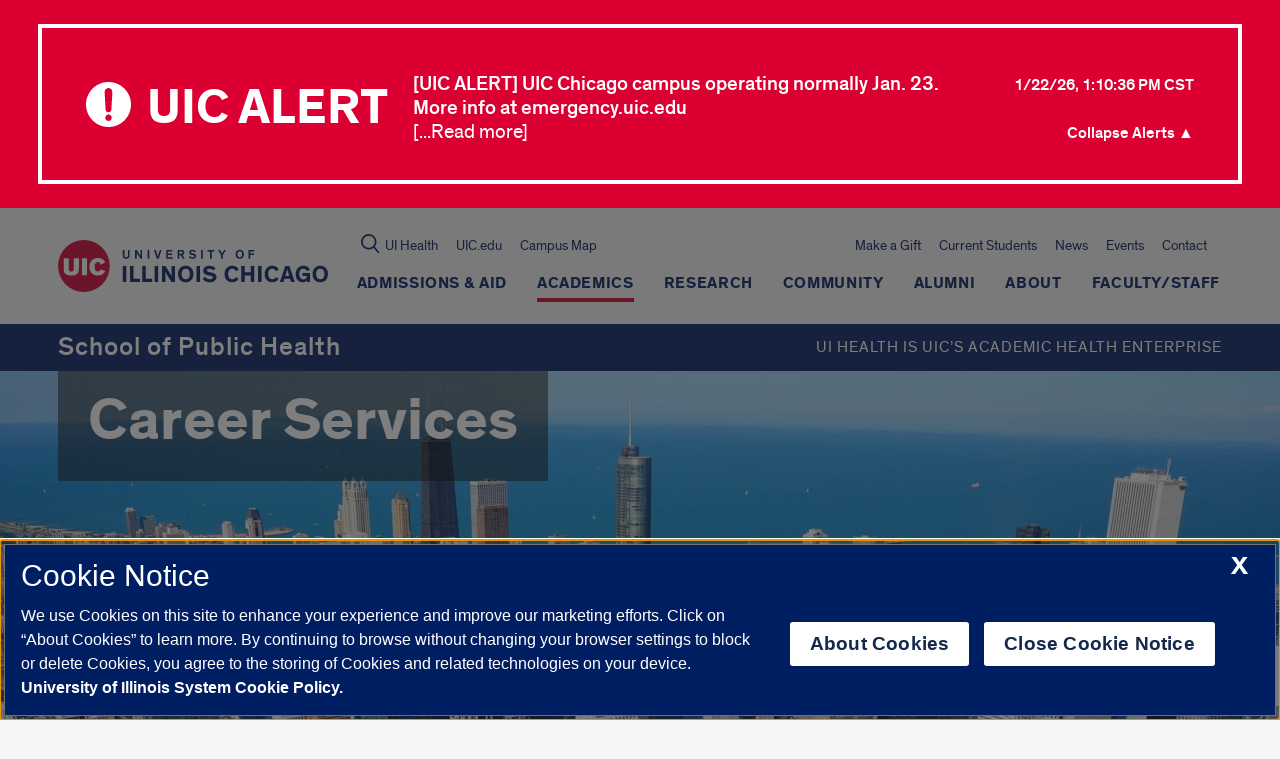

--- FILE ---
content_type: text/html; charset=utf-8
request_url: https://www.google.com/recaptcha/api2/anchor?ar=1&k=6Ld7rNEnAAAAAHR6r0ylgHXH-J-KozxjMzNGVsr4&co=aHR0cHM6Ly9wdWJsaWNoZWFsdGgudWljLmVkdTo0NDM.&hl=en&v=PoyoqOPhxBO7pBk68S4YbpHZ&size=invisible&anchor-ms=20000&execute-ms=30000&cb=zigs43dvu3x9
body_size: 48783
content:
<!DOCTYPE HTML><html dir="ltr" lang="en"><head><meta http-equiv="Content-Type" content="text/html; charset=UTF-8">
<meta http-equiv="X-UA-Compatible" content="IE=edge">
<title>reCAPTCHA</title>
<style type="text/css">
/* cyrillic-ext */
@font-face {
  font-family: 'Roboto';
  font-style: normal;
  font-weight: 400;
  font-stretch: 100%;
  src: url(//fonts.gstatic.com/s/roboto/v48/KFO7CnqEu92Fr1ME7kSn66aGLdTylUAMa3GUBHMdazTgWw.woff2) format('woff2');
  unicode-range: U+0460-052F, U+1C80-1C8A, U+20B4, U+2DE0-2DFF, U+A640-A69F, U+FE2E-FE2F;
}
/* cyrillic */
@font-face {
  font-family: 'Roboto';
  font-style: normal;
  font-weight: 400;
  font-stretch: 100%;
  src: url(//fonts.gstatic.com/s/roboto/v48/KFO7CnqEu92Fr1ME7kSn66aGLdTylUAMa3iUBHMdazTgWw.woff2) format('woff2');
  unicode-range: U+0301, U+0400-045F, U+0490-0491, U+04B0-04B1, U+2116;
}
/* greek-ext */
@font-face {
  font-family: 'Roboto';
  font-style: normal;
  font-weight: 400;
  font-stretch: 100%;
  src: url(//fonts.gstatic.com/s/roboto/v48/KFO7CnqEu92Fr1ME7kSn66aGLdTylUAMa3CUBHMdazTgWw.woff2) format('woff2');
  unicode-range: U+1F00-1FFF;
}
/* greek */
@font-face {
  font-family: 'Roboto';
  font-style: normal;
  font-weight: 400;
  font-stretch: 100%;
  src: url(//fonts.gstatic.com/s/roboto/v48/KFO7CnqEu92Fr1ME7kSn66aGLdTylUAMa3-UBHMdazTgWw.woff2) format('woff2');
  unicode-range: U+0370-0377, U+037A-037F, U+0384-038A, U+038C, U+038E-03A1, U+03A3-03FF;
}
/* math */
@font-face {
  font-family: 'Roboto';
  font-style: normal;
  font-weight: 400;
  font-stretch: 100%;
  src: url(//fonts.gstatic.com/s/roboto/v48/KFO7CnqEu92Fr1ME7kSn66aGLdTylUAMawCUBHMdazTgWw.woff2) format('woff2');
  unicode-range: U+0302-0303, U+0305, U+0307-0308, U+0310, U+0312, U+0315, U+031A, U+0326-0327, U+032C, U+032F-0330, U+0332-0333, U+0338, U+033A, U+0346, U+034D, U+0391-03A1, U+03A3-03A9, U+03B1-03C9, U+03D1, U+03D5-03D6, U+03F0-03F1, U+03F4-03F5, U+2016-2017, U+2034-2038, U+203C, U+2040, U+2043, U+2047, U+2050, U+2057, U+205F, U+2070-2071, U+2074-208E, U+2090-209C, U+20D0-20DC, U+20E1, U+20E5-20EF, U+2100-2112, U+2114-2115, U+2117-2121, U+2123-214F, U+2190, U+2192, U+2194-21AE, U+21B0-21E5, U+21F1-21F2, U+21F4-2211, U+2213-2214, U+2216-22FF, U+2308-230B, U+2310, U+2319, U+231C-2321, U+2336-237A, U+237C, U+2395, U+239B-23B7, U+23D0, U+23DC-23E1, U+2474-2475, U+25AF, U+25B3, U+25B7, U+25BD, U+25C1, U+25CA, U+25CC, U+25FB, U+266D-266F, U+27C0-27FF, U+2900-2AFF, U+2B0E-2B11, U+2B30-2B4C, U+2BFE, U+3030, U+FF5B, U+FF5D, U+1D400-1D7FF, U+1EE00-1EEFF;
}
/* symbols */
@font-face {
  font-family: 'Roboto';
  font-style: normal;
  font-weight: 400;
  font-stretch: 100%;
  src: url(//fonts.gstatic.com/s/roboto/v48/KFO7CnqEu92Fr1ME7kSn66aGLdTylUAMaxKUBHMdazTgWw.woff2) format('woff2');
  unicode-range: U+0001-000C, U+000E-001F, U+007F-009F, U+20DD-20E0, U+20E2-20E4, U+2150-218F, U+2190, U+2192, U+2194-2199, U+21AF, U+21E6-21F0, U+21F3, U+2218-2219, U+2299, U+22C4-22C6, U+2300-243F, U+2440-244A, U+2460-24FF, U+25A0-27BF, U+2800-28FF, U+2921-2922, U+2981, U+29BF, U+29EB, U+2B00-2BFF, U+4DC0-4DFF, U+FFF9-FFFB, U+10140-1018E, U+10190-1019C, U+101A0, U+101D0-101FD, U+102E0-102FB, U+10E60-10E7E, U+1D2C0-1D2D3, U+1D2E0-1D37F, U+1F000-1F0FF, U+1F100-1F1AD, U+1F1E6-1F1FF, U+1F30D-1F30F, U+1F315, U+1F31C, U+1F31E, U+1F320-1F32C, U+1F336, U+1F378, U+1F37D, U+1F382, U+1F393-1F39F, U+1F3A7-1F3A8, U+1F3AC-1F3AF, U+1F3C2, U+1F3C4-1F3C6, U+1F3CA-1F3CE, U+1F3D4-1F3E0, U+1F3ED, U+1F3F1-1F3F3, U+1F3F5-1F3F7, U+1F408, U+1F415, U+1F41F, U+1F426, U+1F43F, U+1F441-1F442, U+1F444, U+1F446-1F449, U+1F44C-1F44E, U+1F453, U+1F46A, U+1F47D, U+1F4A3, U+1F4B0, U+1F4B3, U+1F4B9, U+1F4BB, U+1F4BF, U+1F4C8-1F4CB, U+1F4D6, U+1F4DA, U+1F4DF, U+1F4E3-1F4E6, U+1F4EA-1F4ED, U+1F4F7, U+1F4F9-1F4FB, U+1F4FD-1F4FE, U+1F503, U+1F507-1F50B, U+1F50D, U+1F512-1F513, U+1F53E-1F54A, U+1F54F-1F5FA, U+1F610, U+1F650-1F67F, U+1F687, U+1F68D, U+1F691, U+1F694, U+1F698, U+1F6AD, U+1F6B2, U+1F6B9-1F6BA, U+1F6BC, U+1F6C6-1F6CF, U+1F6D3-1F6D7, U+1F6E0-1F6EA, U+1F6F0-1F6F3, U+1F6F7-1F6FC, U+1F700-1F7FF, U+1F800-1F80B, U+1F810-1F847, U+1F850-1F859, U+1F860-1F887, U+1F890-1F8AD, U+1F8B0-1F8BB, U+1F8C0-1F8C1, U+1F900-1F90B, U+1F93B, U+1F946, U+1F984, U+1F996, U+1F9E9, U+1FA00-1FA6F, U+1FA70-1FA7C, U+1FA80-1FA89, U+1FA8F-1FAC6, U+1FACE-1FADC, U+1FADF-1FAE9, U+1FAF0-1FAF8, U+1FB00-1FBFF;
}
/* vietnamese */
@font-face {
  font-family: 'Roboto';
  font-style: normal;
  font-weight: 400;
  font-stretch: 100%;
  src: url(//fonts.gstatic.com/s/roboto/v48/KFO7CnqEu92Fr1ME7kSn66aGLdTylUAMa3OUBHMdazTgWw.woff2) format('woff2');
  unicode-range: U+0102-0103, U+0110-0111, U+0128-0129, U+0168-0169, U+01A0-01A1, U+01AF-01B0, U+0300-0301, U+0303-0304, U+0308-0309, U+0323, U+0329, U+1EA0-1EF9, U+20AB;
}
/* latin-ext */
@font-face {
  font-family: 'Roboto';
  font-style: normal;
  font-weight: 400;
  font-stretch: 100%;
  src: url(//fonts.gstatic.com/s/roboto/v48/KFO7CnqEu92Fr1ME7kSn66aGLdTylUAMa3KUBHMdazTgWw.woff2) format('woff2');
  unicode-range: U+0100-02BA, U+02BD-02C5, U+02C7-02CC, U+02CE-02D7, U+02DD-02FF, U+0304, U+0308, U+0329, U+1D00-1DBF, U+1E00-1E9F, U+1EF2-1EFF, U+2020, U+20A0-20AB, U+20AD-20C0, U+2113, U+2C60-2C7F, U+A720-A7FF;
}
/* latin */
@font-face {
  font-family: 'Roboto';
  font-style: normal;
  font-weight: 400;
  font-stretch: 100%;
  src: url(//fonts.gstatic.com/s/roboto/v48/KFO7CnqEu92Fr1ME7kSn66aGLdTylUAMa3yUBHMdazQ.woff2) format('woff2');
  unicode-range: U+0000-00FF, U+0131, U+0152-0153, U+02BB-02BC, U+02C6, U+02DA, U+02DC, U+0304, U+0308, U+0329, U+2000-206F, U+20AC, U+2122, U+2191, U+2193, U+2212, U+2215, U+FEFF, U+FFFD;
}
/* cyrillic-ext */
@font-face {
  font-family: 'Roboto';
  font-style: normal;
  font-weight: 500;
  font-stretch: 100%;
  src: url(//fonts.gstatic.com/s/roboto/v48/KFO7CnqEu92Fr1ME7kSn66aGLdTylUAMa3GUBHMdazTgWw.woff2) format('woff2');
  unicode-range: U+0460-052F, U+1C80-1C8A, U+20B4, U+2DE0-2DFF, U+A640-A69F, U+FE2E-FE2F;
}
/* cyrillic */
@font-face {
  font-family: 'Roboto';
  font-style: normal;
  font-weight: 500;
  font-stretch: 100%;
  src: url(//fonts.gstatic.com/s/roboto/v48/KFO7CnqEu92Fr1ME7kSn66aGLdTylUAMa3iUBHMdazTgWw.woff2) format('woff2');
  unicode-range: U+0301, U+0400-045F, U+0490-0491, U+04B0-04B1, U+2116;
}
/* greek-ext */
@font-face {
  font-family: 'Roboto';
  font-style: normal;
  font-weight: 500;
  font-stretch: 100%;
  src: url(//fonts.gstatic.com/s/roboto/v48/KFO7CnqEu92Fr1ME7kSn66aGLdTylUAMa3CUBHMdazTgWw.woff2) format('woff2');
  unicode-range: U+1F00-1FFF;
}
/* greek */
@font-face {
  font-family: 'Roboto';
  font-style: normal;
  font-weight: 500;
  font-stretch: 100%;
  src: url(//fonts.gstatic.com/s/roboto/v48/KFO7CnqEu92Fr1ME7kSn66aGLdTylUAMa3-UBHMdazTgWw.woff2) format('woff2');
  unicode-range: U+0370-0377, U+037A-037F, U+0384-038A, U+038C, U+038E-03A1, U+03A3-03FF;
}
/* math */
@font-face {
  font-family: 'Roboto';
  font-style: normal;
  font-weight: 500;
  font-stretch: 100%;
  src: url(//fonts.gstatic.com/s/roboto/v48/KFO7CnqEu92Fr1ME7kSn66aGLdTylUAMawCUBHMdazTgWw.woff2) format('woff2');
  unicode-range: U+0302-0303, U+0305, U+0307-0308, U+0310, U+0312, U+0315, U+031A, U+0326-0327, U+032C, U+032F-0330, U+0332-0333, U+0338, U+033A, U+0346, U+034D, U+0391-03A1, U+03A3-03A9, U+03B1-03C9, U+03D1, U+03D5-03D6, U+03F0-03F1, U+03F4-03F5, U+2016-2017, U+2034-2038, U+203C, U+2040, U+2043, U+2047, U+2050, U+2057, U+205F, U+2070-2071, U+2074-208E, U+2090-209C, U+20D0-20DC, U+20E1, U+20E5-20EF, U+2100-2112, U+2114-2115, U+2117-2121, U+2123-214F, U+2190, U+2192, U+2194-21AE, U+21B0-21E5, U+21F1-21F2, U+21F4-2211, U+2213-2214, U+2216-22FF, U+2308-230B, U+2310, U+2319, U+231C-2321, U+2336-237A, U+237C, U+2395, U+239B-23B7, U+23D0, U+23DC-23E1, U+2474-2475, U+25AF, U+25B3, U+25B7, U+25BD, U+25C1, U+25CA, U+25CC, U+25FB, U+266D-266F, U+27C0-27FF, U+2900-2AFF, U+2B0E-2B11, U+2B30-2B4C, U+2BFE, U+3030, U+FF5B, U+FF5D, U+1D400-1D7FF, U+1EE00-1EEFF;
}
/* symbols */
@font-face {
  font-family: 'Roboto';
  font-style: normal;
  font-weight: 500;
  font-stretch: 100%;
  src: url(//fonts.gstatic.com/s/roboto/v48/KFO7CnqEu92Fr1ME7kSn66aGLdTylUAMaxKUBHMdazTgWw.woff2) format('woff2');
  unicode-range: U+0001-000C, U+000E-001F, U+007F-009F, U+20DD-20E0, U+20E2-20E4, U+2150-218F, U+2190, U+2192, U+2194-2199, U+21AF, U+21E6-21F0, U+21F3, U+2218-2219, U+2299, U+22C4-22C6, U+2300-243F, U+2440-244A, U+2460-24FF, U+25A0-27BF, U+2800-28FF, U+2921-2922, U+2981, U+29BF, U+29EB, U+2B00-2BFF, U+4DC0-4DFF, U+FFF9-FFFB, U+10140-1018E, U+10190-1019C, U+101A0, U+101D0-101FD, U+102E0-102FB, U+10E60-10E7E, U+1D2C0-1D2D3, U+1D2E0-1D37F, U+1F000-1F0FF, U+1F100-1F1AD, U+1F1E6-1F1FF, U+1F30D-1F30F, U+1F315, U+1F31C, U+1F31E, U+1F320-1F32C, U+1F336, U+1F378, U+1F37D, U+1F382, U+1F393-1F39F, U+1F3A7-1F3A8, U+1F3AC-1F3AF, U+1F3C2, U+1F3C4-1F3C6, U+1F3CA-1F3CE, U+1F3D4-1F3E0, U+1F3ED, U+1F3F1-1F3F3, U+1F3F5-1F3F7, U+1F408, U+1F415, U+1F41F, U+1F426, U+1F43F, U+1F441-1F442, U+1F444, U+1F446-1F449, U+1F44C-1F44E, U+1F453, U+1F46A, U+1F47D, U+1F4A3, U+1F4B0, U+1F4B3, U+1F4B9, U+1F4BB, U+1F4BF, U+1F4C8-1F4CB, U+1F4D6, U+1F4DA, U+1F4DF, U+1F4E3-1F4E6, U+1F4EA-1F4ED, U+1F4F7, U+1F4F9-1F4FB, U+1F4FD-1F4FE, U+1F503, U+1F507-1F50B, U+1F50D, U+1F512-1F513, U+1F53E-1F54A, U+1F54F-1F5FA, U+1F610, U+1F650-1F67F, U+1F687, U+1F68D, U+1F691, U+1F694, U+1F698, U+1F6AD, U+1F6B2, U+1F6B9-1F6BA, U+1F6BC, U+1F6C6-1F6CF, U+1F6D3-1F6D7, U+1F6E0-1F6EA, U+1F6F0-1F6F3, U+1F6F7-1F6FC, U+1F700-1F7FF, U+1F800-1F80B, U+1F810-1F847, U+1F850-1F859, U+1F860-1F887, U+1F890-1F8AD, U+1F8B0-1F8BB, U+1F8C0-1F8C1, U+1F900-1F90B, U+1F93B, U+1F946, U+1F984, U+1F996, U+1F9E9, U+1FA00-1FA6F, U+1FA70-1FA7C, U+1FA80-1FA89, U+1FA8F-1FAC6, U+1FACE-1FADC, U+1FADF-1FAE9, U+1FAF0-1FAF8, U+1FB00-1FBFF;
}
/* vietnamese */
@font-face {
  font-family: 'Roboto';
  font-style: normal;
  font-weight: 500;
  font-stretch: 100%;
  src: url(//fonts.gstatic.com/s/roboto/v48/KFO7CnqEu92Fr1ME7kSn66aGLdTylUAMa3OUBHMdazTgWw.woff2) format('woff2');
  unicode-range: U+0102-0103, U+0110-0111, U+0128-0129, U+0168-0169, U+01A0-01A1, U+01AF-01B0, U+0300-0301, U+0303-0304, U+0308-0309, U+0323, U+0329, U+1EA0-1EF9, U+20AB;
}
/* latin-ext */
@font-face {
  font-family: 'Roboto';
  font-style: normal;
  font-weight: 500;
  font-stretch: 100%;
  src: url(//fonts.gstatic.com/s/roboto/v48/KFO7CnqEu92Fr1ME7kSn66aGLdTylUAMa3KUBHMdazTgWw.woff2) format('woff2');
  unicode-range: U+0100-02BA, U+02BD-02C5, U+02C7-02CC, U+02CE-02D7, U+02DD-02FF, U+0304, U+0308, U+0329, U+1D00-1DBF, U+1E00-1E9F, U+1EF2-1EFF, U+2020, U+20A0-20AB, U+20AD-20C0, U+2113, U+2C60-2C7F, U+A720-A7FF;
}
/* latin */
@font-face {
  font-family: 'Roboto';
  font-style: normal;
  font-weight: 500;
  font-stretch: 100%;
  src: url(//fonts.gstatic.com/s/roboto/v48/KFO7CnqEu92Fr1ME7kSn66aGLdTylUAMa3yUBHMdazQ.woff2) format('woff2');
  unicode-range: U+0000-00FF, U+0131, U+0152-0153, U+02BB-02BC, U+02C6, U+02DA, U+02DC, U+0304, U+0308, U+0329, U+2000-206F, U+20AC, U+2122, U+2191, U+2193, U+2212, U+2215, U+FEFF, U+FFFD;
}
/* cyrillic-ext */
@font-face {
  font-family: 'Roboto';
  font-style: normal;
  font-weight: 900;
  font-stretch: 100%;
  src: url(//fonts.gstatic.com/s/roboto/v48/KFO7CnqEu92Fr1ME7kSn66aGLdTylUAMa3GUBHMdazTgWw.woff2) format('woff2');
  unicode-range: U+0460-052F, U+1C80-1C8A, U+20B4, U+2DE0-2DFF, U+A640-A69F, U+FE2E-FE2F;
}
/* cyrillic */
@font-face {
  font-family: 'Roboto';
  font-style: normal;
  font-weight: 900;
  font-stretch: 100%;
  src: url(//fonts.gstatic.com/s/roboto/v48/KFO7CnqEu92Fr1ME7kSn66aGLdTylUAMa3iUBHMdazTgWw.woff2) format('woff2');
  unicode-range: U+0301, U+0400-045F, U+0490-0491, U+04B0-04B1, U+2116;
}
/* greek-ext */
@font-face {
  font-family: 'Roboto';
  font-style: normal;
  font-weight: 900;
  font-stretch: 100%;
  src: url(//fonts.gstatic.com/s/roboto/v48/KFO7CnqEu92Fr1ME7kSn66aGLdTylUAMa3CUBHMdazTgWw.woff2) format('woff2');
  unicode-range: U+1F00-1FFF;
}
/* greek */
@font-face {
  font-family: 'Roboto';
  font-style: normal;
  font-weight: 900;
  font-stretch: 100%;
  src: url(//fonts.gstatic.com/s/roboto/v48/KFO7CnqEu92Fr1ME7kSn66aGLdTylUAMa3-UBHMdazTgWw.woff2) format('woff2');
  unicode-range: U+0370-0377, U+037A-037F, U+0384-038A, U+038C, U+038E-03A1, U+03A3-03FF;
}
/* math */
@font-face {
  font-family: 'Roboto';
  font-style: normal;
  font-weight: 900;
  font-stretch: 100%;
  src: url(//fonts.gstatic.com/s/roboto/v48/KFO7CnqEu92Fr1ME7kSn66aGLdTylUAMawCUBHMdazTgWw.woff2) format('woff2');
  unicode-range: U+0302-0303, U+0305, U+0307-0308, U+0310, U+0312, U+0315, U+031A, U+0326-0327, U+032C, U+032F-0330, U+0332-0333, U+0338, U+033A, U+0346, U+034D, U+0391-03A1, U+03A3-03A9, U+03B1-03C9, U+03D1, U+03D5-03D6, U+03F0-03F1, U+03F4-03F5, U+2016-2017, U+2034-2038, U+203C, U+2040, U+2043, U+2047, U+2050, U+2057, U+205F, U+2070-2071, U+2074-208E, U+2090-209C, U+20D0-20DC, U+20E1, U+20E5-20EF, U+2100-2112, U+2114-2115, U+2117-2121, U+2123-214F, U+2190, U+2192, U+2194-21AE, U+21B0-21E5, U+21F1-21F2, U+21F4-2211, U+2213-2214, U+2216-22FF, U+2308-230B, U+2310, U+2319, U+231C-2321, U+2336-237A, U+237C, U+2395, U+239B-23B7, U+23D0, U+23DC-23E1, U+2474-2475, U+25AF, U+25B3, U+25B7, U+25BD, U+25C1, U+25CA, U+25CC, U+25FB, U+266D-266F, U+27C0-27FF, U+2900-2AFF, U+2B0E-2B11, U+2B30-2B4C, U+2BFE, U+3030, U+FF5B, U+FF5D, U+1D400-1D7FF, U+1EE00-1EEFF;
}
/* symbols */
@font-face {
  font-family: 'Roboto';
  font-style: normal;
  font-weight: 900;
  font-stretch: 100%;
  src: url(//fonts.gstatic.com/s/roboto/v48/KFO7CnqEu92Fr1ME7kSn66aGLdTylUAMaxKUBHMdazTgWw.woff2) format('woff2');
  unicode-range: U+0001-000C, U+000E-001F, U+007F-009F, U+20DD-20E0, U+20E2-20E4, U+2150-218F, U+2190, U+2192, U+2194-2199, U+21AF, U+21E6-21F0, U+21F3, U+2218-2219, U+2299, U+22C4-22C6, U+2300-243F, U+2440-244A, U+2460-24FF, U+25A0-27BF, U+2800-28FF, U+2921-2922, U+2981, U+29BF, U+29EB, U+2B00-2BFF, U+4DC0-4DFF, U+FFF9-FFFB, U+10140-1018E, U+10190-1019C, U+101A0, U+101D0-101FD, U+102E0-102FB, U+10E60-10E7E, U+1D2C0-1D2D3, U+1D2E0-1D37F, U+1F000-1F0FF, U+1F100-1F1AD, U+1F1E6-1F1FF, U+1F30D-1F30F, U+1F315, U+1F31C, U+1F31E, U+1F320-1F32C, U+1F336, U+1F378, U+1F37D, U+1F382, U+1F393-1F39F, U+1F3A7-1F3A8, U+1F3AC-1F3AF, U+1F3C2, U+1F3C4-1F3C6, U+1F3CA-1F3CE, U+1F3D4-1F3E0, U+1F3ED, U+1F3F1-1F3F3, U+1F3F5-1F3F7, U+1F408, U+1F415, U+1F41F, U+1F426, U+1F43F, U+1F441-1F442, U+1F444, U+1F446-1F449, U+1F44C-1F44E, U+1F453, U+1F46A, U+1F47D, U+1F4A3, U+1F4B0, U+1F4B3, U+1F4B9, U+1F4BB, U+1F4BF, U+1F4C8-1F4CB, U+1F4D6, U+1F4DA, U+1F4DF, U+1F4E3-1F4E6, U+1F4EA-1F4ED, U+1F4F7, U+1F4F9-1F4FB, U+1F4FD-1F4FE, U+1F503, U+1F507-1F50B, U+1F50D, U+1F512-1F513, U+1F53E-1F54A, U+1F54F-1F5FA, U+1F610, U+1F650-1F67F, U+1F687, U+1F68D, U+1F691, U+1F694, U+1F698, U+1F6AD, U+1F6B2, U+1F6B9-1F6BA, U+1F6BC, U+1F6C6-1F6CF, U+1F6D3-1F6D7, U+1F6E0-1F6EA, U+1F6F0-1F6F3, U+1F6F7-1F6FC, U+1F700-1F7FF, U+1F800-1F80B, U+1F810-1F847, U+1F850-1F859, U+1F860-1F887, U+1F890-1F8AD, U+1F8B0-1F8BB, U+1F8C0-1F8C1, U+1F900-1F90B, U+1F93B, U+1F946, U+1F984, U+1F996, U+1F9E9, U+1FA00-1FA6F, U+1FA70-1FA7C, U+1FA80-1FA89, U+1FA8F-1FAC6, U+1FACE-1FADC, U+1FADF-1FAE9, U+1FAF0-1FAF8, U+1FB00-1FBFF;
}
/* vietnamese */
@font-face {
  font-family: 'Roboto';
  font-style: normal;
  font-weight: 900;
  font-stretch: 100%;
  src: url(//fonts.gstatic.com/s/roboto/v48/KFO7CnqEu92Fr1ME7kSn66aGLdTylUAMa3OUBHMdazTgWw.woff2) format('woff2');
  unicode-range: U+0102-0103, U+0110-0111, U+0128-0129, U+0168-0169, U+01A0-01A1, U+01AF-01B0, U+0300-0301, U+0303-0304, U+0308-0309, U+0323, U+0329, U+1EA0-1EF9, U+20AB;
}
/* latin-ext */
@font-face {
  font-family: 'Roboto';
  font-style: normal;
  font-weight: 900;
  font-stretch: 100%;
  src: url(//fonts.gstatic.com/s/roboto/v48/KFO7CnqEu92Fr1ME7kSn66aGLdTylUAMa3KUBHMdazTgWw.woff2) format('woff2');
  unicode-range: U+0100-02BA, U+02BD-02C5, U+02C7-02CC, U+02CE-02D7, U+02DD-02FF, U+0304, U+0308, U+0329, U+1D00-1DBF, U+1E00-1E9F, U+1EF2-1EFF, U+2020, U+20A0-20AB, U+20AD-20C0, U+2113, U+2C60-2C7F, U+A720-A7FF;
}
/* latin */
@font-face {
  font-family: 'Roboto';
  font-style: normal;
  font-weight: 900;
  font-stretch: 100%;
  src: url(//fonts.gstatic.com/s/roboto/v48/KFO7CnqEu92Fr1ME7kSn66aGLdTylUAMa3yUBHMdazQ.woff2) format('woff2');
  unicode-range: U+0000-00FF, U+0131, U+0152-0153, U+02BB-02BC, U+02C6, U+02DA, U+02DC, U+0304, U+0308, U+0329, U+2000-206F, U+20AC, U+2122, U+2191, U+2193, U+2212, U+2215, U+FEFF, U+FFFD;
}

</style>
<link rel="stylesheet" type="text/css" href="https://www.gstatic.com/recaptcha/releases/PoyoqOPhxBO7pBk68S4YbpHZ/styles__ltr.css">
<script nonce="MaIO5ZApaD3dbCpZaCZN6A" type="text/javascript">window['__recaptcha_api'] = 'https://www.google.com/recaptcha/api2/';</script>
<script type="text/javascript" src="https://www.gstatic.com/recaptcha/releases/PoyoqOPhxBO7pBk68S4YbpHZ/recaptcha__en.js" nonce="MaIO5ZApaD3dbCpZaCZN6A">
      
    </script></head>
<body><div id="rc-anchor-alert" class="rc-anchor-alert"></div>
<input type="hidden" id="recaptcha-token" value="[base64]">
<script type="text/javascript" nonce="MaIO5ZApaD3dbCpZaCZN6A">
      recaptcha.anchor.Main.init("[\x22ainput\x22,[\x22bgdata\x22,\x22\x22,\[base64]/[base64]/[base64]/[base64]/[base64]/UltsKytdPUU6KEU8MjA0OD9SW2wrK109RT4+NnwxOTI6KChFJjY0NTEyKT09NTUyOTYmJk0rMTxjLmxlbmd0aCYmKGMuY2hhckNvZGVBdChNKzEpJjY0NTEyKT09NTYzMjA/[base64]/[base64]/[base64]/[base64]/[base64]/[base64]/[base64]\x22,\[base64]\x22,\x22cijCpMKtEgE/w7HCisKUwqFvScKEw4clw6ECwr04JDZyY8KdwrZJwozCiXfDu8KaJyTCuj3DtsKnwoBFR3J0PwnCrcOtC8KBWcKuW8O4w6ADwrXDicOEMsOewqZGDMOZEkrDljd5wpjCrcORw7knw4bCr8KBwoMfdcKPTcKOHcKwdcOwCR7DpBxJw5hswrrDhAJ/wqnCvcKqwprDqBsHQsOmw5c+dlknw5pPw71YG8KHd8KGw7DDmhk5TMKeFW7CgzALw6NQUWnCtcKlw6c3wqfCsMKXG1cswpJCeSpfwq9SGsOAwodnTMOuwpXCpXhowoXDoMOFw7chdzZJJ8OJcTV7wpFKDsKUw5nCsMKYw5AawpPDl3NgwrZQwoVZVBQYMMOUMl/[base64]/Ch8O0w6E6b1xoLcKeBBfCjBHCv0sBwp3DqMO5w4jDszbDgzBRBTFXSMKCwrU9EMONw4lBwpJZHcKfwp/DtcObw4o7w7LCjxpBMi/CtcOow7NlTcKvw5nDmsKTw7zCuAQvwoJbbjUrZWQSw45Ewod3w5phKMK1H8Obw5jDvUh9DcOXw4vDncO5JlFyw4PCp17Dl2HDrRHCtcK7ZQZmEcOORMOWw7xfw7LCuXbClMOow4rCuMOPw50pbXRKQcOzRi3CscOfMSgrw5EFwqHDoMOzw6HCt8Okwp/Cpzl3w6/[base64]/DqljCuTsgw5nCpMKOPMKhwo0Ew7NdwrbChcOcdMOUFkzCqMKKw47DlwvCp3LDucKdw7lwDsOIW00Rd8KeK8KONcK1LUYfHMKowpAbEmbChMKKQ8O6w586wosMZ0ptw59LwqfDlcKgf8KzwqQIw7/DncK3wpHDnXoORsKgwqTDr0/[base64]/CoMK/[base64]/[base64]/DmxoXf8KjGMOATl3Ck8OqOAMXO8KufydJQBXCjMKKw6zCsl3DqMKnw4okw64bwrIGwq08Q17Cn8KCM8KGIcKnD8KUWcO6wqUgw7IGegwCT0cXw5TDl1jDg2RZwrzCosO4dTsABxfDm8K7HQhnKcKTczDDtsKFQCc7wrhuw67CosOESxXCnjLDl8K/wqHCjMK8CUnCgFvDqVjClsOgEnHDrgYhBizCqxQww5jDvsONcxHDvyAMwoDCkMKgw4/Cl8K5Il5AfS4KWMOcwo1XH8KpGSBawqEtw5TCmG/Cg8O6wqdZXUhCw517w7Rjw7zCljPCgcO8w6oQwo0sw6LDuWpCJEbDsArCn0JRFwU6UcKAwp1FZcO8woPCucKyPsOpwqPCpsOUGTtENBHDp8OLw6krXxDDl1USCQY+NMO7IADCocKOw5oQZjltUCPDi8KLNcKrMMKnwrXDlcOTIETDt3/DtCMDw5XDk8OkRW/ClzgmTEDDpQQEw4UCIcOLKjfDlR/DlMKteE8fKHLCjSgAw7QfUmACwrxzwogVT2XDssO9wp7Ct3gOesKhAcKXcMOvS3AYP8K9EMKlwpoaw6zChBFgLBnDpCoYA8KqGVFUDS0CMEULIRTCkXTDpEHDvD8qwokhw5VzaMKKAHgiAsKJw5rCs8KXw4/CuXJew6Q7acKVQcOuZX/Cpwt9w5xeCWzDnjvCscOfw5TCvX5BZC3DmxtjcMO/[base64]/w5bDkQIBLcOfw6LDisKzBsOiwqcGwojDmMOHw7PDlsO0wpDDq8OmGhskSxoww7crBsO1LMKMeSleUBN5w7DDsMO0wrFcwqDDljxUwrguwqPCuB3Cgw56w5HDtg3CjsKAVS1HIT/Cv8K9dMO6wqQnVcKFwq7Cuy/CpsKpGcOgLzHDk1U0wr7CkhrCuQQERMKWwpfDkyfDpsOzIsKPLnEWWcOjw64xGALCtCfCiVZtIcOeP8OPwrvDgxrDk8OvQSfDqw7CjmEeesKdwqrCtgXCmzjDl1HDnW3DvWPCuThRBzfCo8K/B8ORwqHDgMOiDQJBwqrDiMOvw7MtcjwCMcKEwrNgKcOjw5dtw6vDqMKNBXwjwpnClSMmw4TDhl9pwqMpwoN7T1XCr8OTw5bCscKFFwHCgkLCocK/EMOewqtVU0/DpXHDrxUxD8OZwrRyFcOWaBPDmnTCrQB1wrARJ0zDr8Oywrk0wrnClmbCiz8sLClUacO0XzZZw5tPHcOww7FOwqV2fRMVw6IAwprDicOeK8KBw6TCpzPDj0s9d1jDh8Kubh9xw5DCvRXCp8KjwrlWZx/DhcO0MkXCl8OZPHoHWcKra8Ogw4ASWnTDiMOnw7DDtwrCnsOqRsKsMcKgWMOQcSpnJsORwrfDl3t4woYwKlrDrzLDkyzCocOTDyZBw6HDtcKfw63CuMOcwqJlwroXw4VcwqZJwoBFwoHDrcKrwrJswoR/MDbCu8KywpcgwoF/w5p9OcOvNcK+w5DCmMOKw7EaEkjCqMOew6XCpj3Dt8KGw73ChsOnwr06F8OseMKxYcOfYcKtwos/NcKPVztQwofDgikTwppCwqLCkTTDtMOnZcOTFjfDosK6w5rDqCUFwq45C0MAw6I/T8KmAcOBw4BKAAF+w55/[base64]/w7HCq2YGw74QKjTCtcKbYX9LwrHDqMKqVT5pEjLDrsOKw7A4w67DuMKbEnkXwrZEVcOxeMOjWSLDhyoQw45ww53Di8KcAcOseRk+w7fCjyNMw5rDvsKhwo3CoWcjTgPCkcOzw49hCG8WP8KKSyxtw4RCwrsmWXDDksO9BsKnwod9w7QGwrI6w49CwrICw4HChn/Cl0sjNsOOIAUcN8OQD8OCP1LClzgoc11DN1kGJ8K6w45xwpUsw4LDmsOvCcO4P8Kpw4vDmsOPUEbCk8Kjw4fDhF15woQ3wrzCvsK6GcOzPcOaGlV/w69VCMO+AEgJw63DsTfDnGNPwrJOPG/[base64]/CsQZFScOLNsOew6HDqsOSwpjCtQrCjEfDuVFxw7fCqxHCt8OuwqHDhAHDk8KVwoldw7VTw6wdw4wWaDnCvjPDoWExw7XCgCEYK8ORwrUiwrJ2EsOBw4TCvsOJZMKRwpHDujXCthLCkgzDusKNdiA4w7tZf1A4wqXDhEwXNT/CvcKgD8OXDU/Do8OSE8OzSsKbYFrDpmbCgsOWT24CccO9RsKZwpHDkW/Drmoawr/DkcOXZ8Okw77CgF/CisOww6TDtcKufcObwoPDhDJYw4RsHcKtw6rDoVd2e1XDpFhRw5fCqsOiYcOnw7TDu8KSGsKYw7tqFsOJQMKle8KTKmIiwrVtwrIkwqBMwpzDlERswq5pYVDCnBYfwr7DmsOEOykzTHV/eBbDqsO2w67DjBZ5wrQOTiouQFwgw64TEUZ1JGklV2LCoC8ew7zDjybCtsKGw7bComZFCGAQwrXDrCHCj8Oew659w5xCw4bDqsKVwrsDCgbCv8Kbw5w+wpZLw77CssK+w6bDhW5VWy9pw5R5M2wXdgbDicKdwrd+ZHloQhQnwp3ClhPDskzDmG3Cvx/DtMOqHBYzwpbDvFx3wqLCpsOoU2jCmMOFZ8KZwrRFfMKLw7tNNT7DrlHDknzDqB50wqhjw5N4QMKJw40SwpJCAhcFw6DDrDLCn0Itwrk6SXPCs8OMZwpdw64JEcOIXcOTwqbDtsKXSV1JwrMkwo4MIsOsw4oVBsKxw5Zfc8K/wpBJesORwpEkHcOwLMOaAcKFRMO4X8OXEg7CkcKZw6duwp/[base64]/CuFbDjlfDuCFGZXoxScK+TsOZbsOLw78YwoklbBPDvkdpw6x9K17DpMO9wrZtQMKNw5Q1TVgZwrd1w4UqZMKxPjzDgDI6YsO3WQVTSsO9woZWwobCn8OaRSHChjHChAHDosOhJSfClcKtw4DDvmXCs8O+wp/[base64]/[base64]/[base64]/DkV7CoExlegLCt8O5w791w45VwptXwrFMRUXCjFLDoMKDX8OtAcOuciIqw4HChWQKw4LCmSrCoMOcR8K8YgfCvcOEwrPDnsKUw6kMw4HChMOHwrzCti4/woxsc1rDgMKVw6zCn8KWaC8kZSMAwpU2ecOJwqN/IcKXwpbDscO9wqDDpMO9w55Vw57CocOmw7hBw6pew4rCo1MOccKLZk9MwoDDhMOIwrx/w7Vdwr7DiSQPT8KNM8OSd2B9EVdSC2h7cxTCoV3DmzrCpMKWwpcPwp3DsMOZdmhZWTVTwrFRBMOlwovDjMObwqJ7V8KPw6oIVsOowocMWsOOP0zCqsKMbiTCqMOPaVh/KsKYw7xEdFphM0zDjMOZG1JXNzzDghI+w5nCqlZlwofDmEHDij5Aw5XChMKhQx/Cv8OIbcKAwqpcZsOmwp9Ww4hAwoHCrMKBwpZsSFfDnsOmIC8Awq/[base64]/Dg8KcFcKKw5DDhXzCvcOFWsKNwostJQ3DtMOIOsONwpVhwqVLw4AbPcOsWUBMwrRJwrYfPsKXw5HDrXcEYcODfShAw4XDvMOEwp5Dw7U3w75twp3Do8KiZ8OSOcORwoBWwq/Cq0LCvcOMTWAsQMOxE8KbU1JnUmLCnsKbU8Kjw6RxPsKewqVTwr5TwrpMQMKLwqPCicOOwqgJGcKBYsOrdiLDgMKhwobDrcKZwr3CuURCBsKewqPCtmhqw4/DoMOLPcOzw6bCn8KRaVJHw4vCkyAnwp7CosKIJl8YWcOcWB7DtMKDwqfCliAHOcOQSyXDm8KTcloDZsOUdzZWw6zCp1YAw5hsD3TDlMKzwqDDssOCw7vDocOwccOZw5fCsMK5ZMOqw5LDr8KtwpDDqVU2OMOZwo/DvcOuw4wiDiI2YMOLw4XDpRp/w4hJw7DDrk1+wqPDm1HDgsKkw7nCjMO4wpzCjsOffsODOsKZfsOpw5Bowrprw4dfw7XCr8O9w4dwQ8K3T0vDrT/Cnj3DjsKGwoXCiS7Cp8KJX29oZAvClh3DosO4DcKTa13CkcOlWlIAdMOrWF/Ch8KcNsOjw4tPP2ofw7fDjcO3wqbDmi9hwoTDpMK/bcKnOcOGczjDgEFCcArDgmPChBXDug5JwqlRJcKQw5kFUsKTdMK+PMOWwoJmHmzDgcKiw4ZzOsO/wpgfwovDuAcuw6rDuyQbXSJqUhnCqcOiw7ohwprDpsOMwqB0w4fDsFEQw5kVVcKwRcO+OsKGwo3Dj8KdVRXDkhoywp0xwoYVwpsQw4FWNcOAw5/[base64]/w6/DqmfDlWlJbzUhKzvCmcKmwpkCB8OfwqdWwrYpwpELd8Olw47CnMOvdQR0I8KRwrVew4jCqHhDK8K0GmDChsOhE8KvfsKGw7Vrw45QcsO9IcK1PcO6w5jCjMKBw5fChMKuCSfCgsKqwrF5w4PCi30HwqF+wpvDoh4ewr/CjEhAwoDDn8K9NAAkP8Klw6hKbXbDvlfDksKBwpozwozDpFrDjsKUw7grUQkvwrs4w6DCn8KzVsO7wpPDhMKBwqwKw7LCqMKHwqwQE8O+wooxw5TDlBpSTlo6w43DnSUvwq/CjsOkHsONwp4ZOsO2SsK9wooPwqDCpcOkwoLDijbDsynDlSbDnQnCkMOlVk/DscOKw7tHRgzDjQ/DmjvDhS/DrV4ew6DClsOiAXQSw5IFworCl8KQwrAXKsO+DcKHw48wwrlUYMKMw7/[base64]/w6/CgcKxw5/CjjvChsOwwqExacK3YsKJfUMWw5Vyw7oAbFQYJMO1bxLDlzPChMO3aRDCqQHDkGgqE8O3wrPCp8KDw5VRw4AWw5I0ecOVUMOcZ8KcwpIMWMKDwpY3HxvCm8O5QMKPwq/Cu8OsIsKKGg/Ch3Jqwp1FeT/CjiweKMKkwoXDp3/DuGxjCcOVU2HCngzCvcO3d8OUw7LDgU8JM8OoNMKNwrITwpXDlG/[base64]/CvsKHdcO9w6XDjn9fOsKQw7LDmcOVARjCpcOtUsOOw7bDmsKXJcOZCsOHwoTDlC0kw4wCwqzDp29aVsKiSiZhw73CtDTCvMOoesOMH8O6w63CgsOzZMKxwrnDpMOHwr5RdGsgwprCiMKXw6xPbsO0XMKVwrRbUcKbwrFaw6TCksOyV8Olw6/[base64]/w6jDgMK1w4xkMFrDoibCtibDg8OOLyzChQPCuMK9w7VhwqfDj8KCYcKawq4MEgl4woHDtMKGYitsAcObY8ORG07CscO4wr9qHsOeKSsrw47CncKvf8KCwoPDhB/Cg1l1GBQ7Jg7Dn8KBwozCqmQ+Y8O9OcO2w7LDiMOzCMKuw5UGLsOQw6swwolFwrvChMKeEMO7wrHDvcKrIMOnw7nDnMKyw7/Dk1fDqQtYw7RsAcOawprCuMKhZ8K6w6HDi8OmPzoQw7DDs8OfK8KResOOwpBQVcO7NMKTw5dcXcKIQHRxw4XCicKBLBFvEcKPwo3DvjFcZm/Ct8KKFsKRSm09Ak3DlMKpAWJxYFkRJ8K+Xm3DhcOiUcKEMcOewrvCtcOfdDrCiVViw6zDvsOiwrbCi8KESgvDsXvCj8OFwoRBQwTCjcOQw5XCu8KERsKuw709MlTCu3xDJU7DhsOkP0XDvVTDvCpbw79VYT7Cqnodw5nDqCsIwq3ChMKgw73Dlw/DtMKhwpNmwpHDl8O5w4ciw4xPwrDDhRbCmsOcPEsbX8KBEQ0ARMOUwoPClMOBw5DCiMKYw5zCisK4WmPDucOHwrrDgsOwO0Uqw5lgBj5TJsOHD8OARsOywqhVw7k4RREVw6PDhFFQwrxzw6XCr0wQwpvChcOywqTCpiFBfyF+UD/ClcOQBB8ewoNkTMOJw5p0c8OIKMK5w5PDuyDDicOyw6bCq1x8worDuw/Cn8K6Z8Kzw4TCrxZBw6dOH8Ogw6lKBlHChWMaa8KXw4jCq8Oaw4rDtRJHwoc+JXfCvQHCqE/[base64]/CrijChRJ7wog6w5vCt2UJQRkBw6HCpsKdAsK5JmHCpW/[base64]/Chjgdw6XDgcOnEDzCrhLCmMKrw6nDmx3DlGkaUcKIFB3DkFjClsOKw58iRcKmaT8ef8K1w53Cni3DocKXP8Oaw7bDu8ObwoU6VC/[base64]/JGvCpsKpwqVvG0LCgB7DqcKjbiBew7t+w4J/w7ZXw4HCm8O2R8OHw6jDocO3fk8vwqE4wqIoacOwWlMhwr8LwqTCt8OAbx9TIcOLwrXDs8OHwq7CszUmHMO3VcKBWl4SWH7CnXMhw6nCr8OXwoLCgsOYw6rDosKrw78bwrzDrhgOwqwkCzZYQMK9w63Dvz/CmiTCrTQlw4DDk8OQA2TCiCpCU3zDqxPCn24owr9Cw7jDkMKFw6/Du3zDisKgw43DqcOAw5lHasO6A8OTTWB0PCE0YcKRwpYjwoItw5kuw5g3wrJUw753w5vDqMOwOTxWwp1kQTzDmMKeRMKuw4nCjMOhJ8KhKHrDhGDDkcOnTCbCjcOnwrHCncOVPMOGWsO4YcKDcQDCrMKUTihow7F/[base64]/DgcOVw4HDpsKew4TCtmDCn0nDq1VtLWHDojTCgS7Cm8O6KsKld2cJEFzClsO+CHXDt8OAw7/[base64]/w7bCvcKkw5vCmj7Dt0R5w6jCuMK6w5c6wofDky4IwrLCu3FHNsODGcOFw69Ww5xGw5PCvMOUORtyw45Kw7/CjVPDnXPDgUrDhH4Ew5p7SsK2Rn3ChjRCfFogV8KRw5jCtgl3w53DhsOcw5TDlnFvOX0ew6zDtErDsVw7CCZyQcK/[base64]/CpnLDgcOXFcKILHvDtmYKecKpwo1Bw5BRwpzDusO3w47CiMKwOcO6WUrDnMOEwonDuHxNwr9rFMKHw6AMbcO/FQ3DhFzCuQA/IcKDQVTCvcK4wpnCoRXDm3nCh8KrYTJiwpzCsn/CpxrCqWN+AsOabsOMC3jDj8K+w7XDrMKfby/CsDZpBcO7SMODwpZiwq/ChMOUCsOgw6zCmwnDoRrDkDFSdcKCWTx1w7DCuRhUYcOEwr3Ch17CrT0OwoMlwqYbJ3/CrWnDiX/CvRHCikHCkjTCusO0w5E2w6BywoXDkW9Vw74EwoHDriLCh8KNw5LChcKyXsKqw75BMgItwq/Cu8O2woI8w57Cv8OMBxDDvybDlWTCvsONZ8O/[base64]/wpDDthzCqXVJc8KLw6g+w6kLNHcbwonCmcONQ8OaDMOsw59vwrnCumnDlMKLez3DsT/Ds8ONwqViJBzDsxJYwowjw4AdFEzDhsOGw7N/LFjCgsKHbTTDgGAJwqTCjB7Cl03CoDcOwqLDtTPDmwQtMGA3w7nCknDDhcOPTVM1YMOXHXDCn8ONw5PDqA7Co8Kgc1Nxw50Vwp9/fHXCgXDCgsKWw4wLwrfDlxrCgQEkwpjCmQ0eD3Y9w5xzwpvDr8OlwrQIw7JqWsO4V1QZJQx+aFrCtcKzw6EWwo87wqrDk8ORL8KaLsOOWEfCk2/DrcOjegIiI1R6w75yNUrDlsKqf8OhwrbDq3bClMKYwoXDrcOXwo3DqwzCrMKGcEzDrcKtwqXDsMK+w5rDu8ObYQ7CmlLDlMKXw4PDlcOdHMKaw7zDtxkNHEYIU8OtfxBeSMKpRMOVLH4owr7Cj8ObRMK3c3w9woLDvkUhwoM8OMOvw5jCg0Byw6g0MsOyw73CmcOMwo/DkMKzB8ObVUcXUgvDhsOwwr0nwp9GZmYHw5XDh3/DhMK1w7nCvsOIwqbCr8KMwrkxQ8KNfizCsG7DnsOhw5tFIcKvflTCtgrCmcOIw47DuMOefx/CisOSJS/Dvi0sXsOJw7DDhsOUw6tTMkVZNxDCsMOSwrswUMOcREjDrMKfMx/CjcOTwqJ/dsKYQMKqQ8OEfcKKwqpQw5PCvFszw7hZw5vDsQZ3wo/CsWIFwpnDrGZIUsOQwrBjw7zDkVDCh0oRwqXCrMOQw7DCncKZw4xbA2gmXVjCnDdWWcOmRnLDn8K/Oyl1RsKbwqYHPxE+csOXw63DsR3CosOKScOdb8O6McKlw7lGZCIUeCc3cjZowqfDtlojEDpkw6Jqw6Ymw4HDjR1WTidtNmTChMKjw79SUCQ4EsOUwrLDggTDscOkAm3CuB9EA2RXwr7CgFcUwqEgOlHCnMOmwoPDsibCgBvDrigAw67ChcK8w5o/[base64]/DgTvDt8Kiwp7CnXfDulnDizAWfWEsZlMXVsKxwr42wpJYczMPw7rCgSBtw6/CoUBzwogdDFXChUQtw6LCjcKCw58aCmXCtlrDt8KlM8KBwqDChkJ7JMKkwpPDjMKoaUB4wozCiMOyUcOMwqbDuR7DlE8YU8Knwp3DvMOnZMOcwr1tw50OK2jCpsKMESdgAjTCk1/DnMKjw4rCgMOFw47CtsOgdsK1w7rDvTzDoQPDn3EMwpfCt8O/TcK7AcOMHk0cwo00wqsib2HDgxFuw7/CijLDhXZ2woLDozHDpkdRw7/[base64]/CsMKKPjAiwpLClwnCqyxjf8ONZcKowprCnsK9wqfCscOlVVHDuMO6JVnCtiNCSUNCwotJwqAUw6nDnMKkwonDu8KtwpYPZhDDtVwVw4HCqsKzex9Vw4d/wqYNwqXCpMKIw7bCrsO4OB8UwoItwogfbFfDvMO8w6A3wqV4w649ZQfCscKvLSg/[base64]/[base64]/CgcO/OMOiwp16AcK4w4pONSHCpHzCvi3Ch27Cv8KxYinDkMKZGcKjw4V5XMOxfk7ChsK0CTIaUcKiIwwww4poU8KBfCXDjcO7wqrCnUJGVsKOAR4xwqYfw7XCs8KFEcK+AcKIw5UBwpXDncK4w7rDu3kQH8Odwox/[base64]/DmTcAwrNkwp5DIE4twovCkcKzN8O8f3zDoWVxwq7DrMOHw6XDgk0cw6jDmcKjecKRdDRrUQbDh18kbcO/woHDj2YKGn5hYyPCnW/Dtj4Vw7dBbmvDoR3Dm3QGMcOyw4PDhE/DrMOBW3x2w6RkX2puw6LDs8OGw547w5klw4NBwrrDrwpORlDCkBY4d8KWQMK7woLDoDPDgwXCqzgpX8KpwqIpEhbCvMOhwrHCrwPClsOWw7XDt0ZWADzDkyXDnMKowqZnw47CqXlkwrPDqhUGw4fDgG8NM8KfQ8KjC8Kwwql4w53DlsOQNF3DqRnDlD7Cl3HDoELDmX/CjQnCssO1PsKnEMKhM8KtcVnCk3hnwrDCrWozI0QfMjHDqG7CtRLCp8K2F2J8wrkvwr9jw6DCv8OdREVLw6nCpcKpw6HClsK3w6/CjsObQX/DgB0AC8OKwo3CqEhWwqlhNUPCkAtTw6nCucK4bTbCj8KDb8KDw7/[base64]/KcK8w4gkwqYsw5dEwogjwoXCt8OKwoLDiG9UGsK5esK5wp5XwojCnMOlw7AYVDxUw4LDjW5ILirCr2QCHsKmw6RhwpLCiR9Uwq/DuiDDiMOTwpDDqcO0w77CosKpwqAaWMK5Aw7CscOQMcOveMKlwrBcwpPDu2gvw7PDhHZ+w57ClkNXVjXDu2jCh8KOwqTDjsOVw5VHEypbw6DCo8K5VMKGw5hEw6bCjMOGw5HDiMKAFsOSw6HCkngDw5Y/XQ4fw6MvXsKLZjZIw6QIwqPCqVUkw4DCnMKXFR59QSfDoAPCr8O/w6/CgcKFwphDLnJswqvCowfDhcKnBGNWwpzDh8Opw4cAIQUQw4nDr2PCrsKywrguWcKGYsKFwrHDr3XDgsOkwr5GwrERXsO0w6A8aMKUwovCvcKUw5DCskTDsMKMw5gQwqxSw5xkdMOcw6B3wr3Ckj5/A0DDnsOFw5k5ZSQcw5nDuEzCmsK4w7stw7/DtC7DgQFle27DulfDskx3MkzDtATClcKDwqTCscKWw4UoV8OiRcODw6TDlCrCv07CnA/DrjnDvF7CrcObwqBBwrJ8wrdSXinDkcOywo3DqcO5w5XDunLCnsKuw59AYjEuwrMPw74wbCvCjcOew4cKw6hzDxjDp8KLOMK5TnZ7wqtZGW/[base64]/DlNfwpnCvMOvwqTDkQt+WmXCljx5BcKHdDfDj1fDr2fCkMK8fcKZw6jCgMOReMOcdFzCuMO+wrt/w54FZsO4wqXDizXCrMKvYQxRwoUuwrPCigfDiSjCoiohwpZiAjzCn8OOwrvDrMKrb8O8wo7CuD/Ci2ZyfwLCkRUtYBp/[base64]/woAdwr/Dk24PwonChnBEezLCqSrChzzDmcKmBsOzwrtodzvCqALDswLDmQzDl0R8woRRwqZXw73CoTnDiWLCqcKnUUrCoF3Dj8KaGcOYEANcOGDDpVNtw5bCosKjwrnCoMO4woDCthzDnXXCkXjClATDpMK2dsKkw44mwpBvWHFVwpHDlWkew4NxH1htwpFkI8KrTy/CqVoTwoEuOsOidcKWwqJCw4TDh8OaUMOMA8OmWWcEw7nDqcK5Z1AbAcKWwoVrwq3DhxDCtk/[base64]/DpGNWw7QXeMO7w5bDhcOdeiIiw4nCosOLK8KJVW4iwpwoWsKdwpJ+LsKAKMOKwpw1w7jDrlEkJcKNFsKPGGPDhMO8dcOXw6rCrCEdGiBfDmgoBxEcw7/DkQFZV8OVw5fDt8OTw5LCqMO4XsO+wp3DjcOOw53DrSBLW8OfayjDpcOWw5AOw67DnMOCMcKIQTXDvRfCvkRew6HClcKzw6FRZEkHYcOmDAjDqsO6w7nCpSdMR8OsExLDvnQYw4TCgsOeMjvDrVwGw4TCjj/CinR6IkHCqE0tHxo7MsKTw4nDgTbDkcKgSUEEwqhNwofCuVcuA8KHJCzDnCo9w4/CjE8Gb8KWw4XDjgJ9LS3Ci8KkDTEkfRvCp2tRwr8Lw5kUeR9ow7g+LsOsKcKmNQAMFR9/w7rDucK3a27DpAAqFTHChVM6QsKEKcOAw4oucWR1w5Ilw6bCgnjCgsKlwqp2TGjDhcKkdEnCgzsKw7BaNDhCJiVzwq7DqMKfw5/CqcKRw7jDq3/CglBoRsOjwpFJdMKLFm/CpH9bwq/CncK9wqPDmsOgw5zDjhzClSLDkcOowqQqwq7CusO6VUJoTsKAw6bDrFrDlyTCvkXCsMKQFQJcXmkFW1Fmw4IQwoJ3wo/[base64]/CjwPDnsK/w5gMEX14w605TWhow6JofMOgAkjDj8KyTGvCn8KaS8KQPhjCoVvCpcOgw5vCjsKVCABMw49ZwqZGIl9/DcOBEcKTwqrClcOhKnDDk8OPwrkYwoAvw7h/[base64]/CnsOmw5YGwqbDnsKSwpbDtkZwY0rCjMKINMKmwr7CqsKHwosbw4vCjcKeKm7DuMKPSBnClcKxKTXCly/CqMO0XxrCiBfDgsKEw4NUM8OHQsKZI8KKLQXDmsO6csO8BsOBW8Kkw7fDqcKOWFFTw4PCisOYJ2DCt8O+N8KPD8OVwpJJwqtvLMKMw6DDjcOMZsOvWQvCuEXCtMOHw7EOw4V+w7Jsw7nCmnXDnUvCiRTChjHDiMOTesObwo3DscOowr/DuMOkw7LCl2oGMcOqU3TDrCYZwoPCrX9xw4ZiG3zCvBTCgljCjMOvW8KfJsOqX8OWazcZKiwqwqhTDMKdwqHChngrw7Mgw47DgsKeTsKew55/w53Dtj/[base64]/CtTnCgcKLwq1TOGDDrABsfnVsdAE/[base64]/CvTMfw47CigBmw4DDl2ESwosswrp4JnHDkcOSOMOLwpNzwovCl8O/w6LDnWjDq8KNRMK5w6jDosK8UMOUwpLCjVDCm8OAVAXCv2YMJMKgwoPCs8O5cBR7wr4dwqIOGVIZbsO3wp3DrMOQwrrCklXCr8OVwolXKG/Cs8KsXcKCwoXClHwSwqPDlsOVwo0zGMOHwrdIXMKsOiPDusODIhvDsUXCmjXDmg/Di8OYw40CwrDDqXFOOxRlw5rDgWfCnhZUG00nDMORDMO5RFzDuMOrOUIEezzDskHDt8Oww6EOwr3Dk8K/wq00w7sww7zCrALDt8OfdFvCmgLCkWkJwpXDhcKfw6U/[base64]/w70BAsO9OgTDrMO/WsOyZzfDvH1VL1V0P0jDh0l/[base64]/Dhz3DjcKvI8OEeDHDpcO4ZsKbAsKmw5/DmiYcLznDmX4awrF5woXDjcKKZcK9EsKga8OTw7fCiMOmwpV8w4hRw7zDuWLCvRMZZGtcw5wNw7fCrg9jTEZtdH45w7ZoTXIOFcOVwpfDnjvCvgMjL8OOw7xhw5cAwq/DucO1wr0SN0DDi8K1DVDDjWQPwpp+w7fCmcK7X8KxwrV8worCsBlUI8KswpvDlkvCi0fCvcKYw4gQwpVUKwxawqPDl8Onw7bClgApw4/Dh8Kjw7RddEc2w63Dm0HDozphw4fCjSfDjDdaw6/DrgPCjkM7w6fCuhfDs8OJKMOvdsKewrLDoDvCpcOIOsO6TXZTwpbDr2/[base64]/[base64]/DvcKGwrzDqmjDi3Esw7Fww5DDpF/DucK+LWw1QTsAw5YqPltNwowpIMOFNEFJTDDCocK9w7rCusKewpZrw45ew5h6WGzDu3jClMKHdmE8wpgIAsO2XsOfwrwJbMKOwqIVw7stLFY0w6EDw5BmeMOYc3jCsjfCvDBEw6bDusK6wp7CgsKsw5TDnBzDqn/DmcKYPMKlw4XCg8KVDsK+w6/CjAt4wq80LsKPw5QrwrtGwqLCkcKXYcKCwq1swoolRnXDrsOuwrjDmxwFwpvDtMK4FMO1wrk9woLChV/DsMKvwoHCqcKaKznDryfDicOyw7c6wrfDpcKXwqFRw785DGTDhmbCkkTDo8OpP8OywqELK0vCtMOPwpcKJj/DkcOXw77DoD7CtcO7w7TDusOCeUB9e8KUKSrDqsKZw5YybcKXw65Fw645w7zCssKeF3XCisK3dAQrVMOrw45/T0NLLgDDlWXDgik6wpRZw6VtIS0LOcObwollST7CjAHDs1c/[base64]/Cm8OBFMODwq3ClH0TwpHCucOyw6tFAg1NwqjDncKgXyhhX3TDvsOnwrzDqQheHcK/wrvDp8ONwrrCicKgKQzDsUXDmMOlPsOKwr9aa0MIfzvDnlcgwpDDlHIgT8Oswo/Dm8KKUyRAwoEowprDoAHDp2hZwrk8aMO9Ay1Sw5/Dkm/CsxxzfmTCvw1sUMK1E8OXwoPChkoTwqQrasOlw6LDlcK2BMKvw7vDocKnw6xNw6EIYcKRwozDhsKvCAFXRcO+ZcOGIcO1wqN1XlVEwpYgwokPcCFeIgjDrllFMsKYTFtXfBJ6w7d1HcK7w7jDhMOoDhENw41lJMKgMsO/wrE8W0DCnm8HQsK7ZjXCr8OxEMOBwqxLPsKMw63DrCc4w5NVw6duQsOXJCjCpsOaF8KEwp3DoMKTw7sESzzCrnXDoWgbwpw1wqHCkMKIVR7DjcOxFBbDh8KdTsO7UQnCr1o5w7drw63CuzI0SsO0Ci9zw4clSsOfw47DolnDjR/CtnrCvcKIwrnCk8KAH8OxaU8ew7AUfUBDasO/[base64]/w6llw6/DokRuwoDDrMOIwpwFwq5Yw7/CiyjCkhnDpx/CtMKFUcOVUk92w5LDrnzDnEoZWBnCqhrCh8Oaw7rDlcOXSVpIwqHDucOqTW/DkMKgw7Fzw7UWWMKaLsOPBsKrwoFTXcOUw6l0w4PDoHNdKhRRD8Klw6daMcOYa2cjP3wpD8KKQcOaw7I5w4MCw5BlccKmb8OTHMOsShzCiyNaw457w6bCscKMY0xPMsKHwo0vel/Diy3CvWLCrGNIcwvCoXs6VMK5MMKITUzCkMKUwo7CmXfDsMOvw75ULjpNwoZAw5PCvXYLw7HCgHhWVBLDl8KoIBJXw55nwpk5w6zCgBdlwpPDkMK/[base64]/CkF7CgVo6wpVQw6BKwp1lDD5iKcKeVDpAwrceKHTDlsKxD2zDscOTRMKvN8OSwrjCo8Ohw5AqwpgQwoFrKsOESsKXw5vCssOLwrYxG8KLw55OwqbCvsOPP8O1wqB9wrYQeWBcHB0jwrXCq8K4fcKhw5sqw5DCmcKCXsOrw6XClX/Cs3PDoAoQw5J1OcK2wqLCoMKJw5nDpkHDvy49QMKvXzsZw4/[base64]/IMKyw4VFXlBQw5rDtjc/b8Kaw6fCnMKNGWzDuw4+QR3Dhl3Dj8K7w4rDrCXCgsKtwrTDr1HCrWHDpFEAHMOPDGxjL2nCnHxBW1hfwpDCocOaU1UuT2TCpMOOwoF0GnMRBSXCqMOFw57DjcKxw7rDsy3CuMOiw6/CrXpAw5nDp8OAwpPCh8K0cEDCm8KDw4RvwrwlwrTDtMKmw6x5w7ViFxRhEcOJMHDDszjCpMOFSMOoGcKcw7jDvMOgFMOBw5B+BcOMUWzDtyYpw6IjVMO6dsKxbQ0/w44QfMKMC3XDqMKhMQ7Cm8KDDMO4EU7CmkQ0NHbCnBbCgFBbIsOEYX9dw7fDgBLCvcOPwqkEw7BFwrbDmMOYw6RCbGTDiMOvwq3DkEfDoMOwIMKdw6nCik/ClhvDgsOkw7jDsiBHIsKoO3nCmhrDr8OswovCljwDWlLCp37DtMOfKMK6wrzDvD/Ch3vCmAVwwo7ClcK3EELCvD42QU/[base64]/DtxjCo8OPE0PCqgIVw5XCn8OHwoAfw7d5w7JSPsK5wrNjw4XDj33Du2klbT0rwqnCgcKGSsO3JsO/a8OJw57Ci1jCrzTCqsKteWsidXnDnlFTGMKtXB5sQ8KhPcKvTGUxARcqCcK+w7QEw6Vxw6nDqcOrJ8Obwrsyw5/Dv2V2w6IQc8K8w70wZX1uwpgubMO1wqVaPMKWwrPCq8OKw6AZwpAywoVafmUZa8OVwoAQJsKtwoPDi8KVw7BVAMKgHDUMwoEfWMK3w7vDjg4hwp3DiFgUw4U2wpfDuMK+wpzCksK1w6PDpAxxw4LCjDYobg7CicKkw5cSOW9SUEjCpQHCmmxfwq5UwrPDjVsNwonCoy/DkiXCjcO4SDDDuUDDoUw7MDPClsKyVmJvw7nDoHrCnw7DnX1Nw5zDsMOwwqjDhGNlw7MFdcOkEcK8w7fCosOgf8K2acO6w5DDmcKdDMK+f8OrBMO1wqXChcKVw54VwqjDtzk1w6dPwqMGw4oNwpPDnDTCvQPDkMOowrvCmUk5woXDisOHE1dPworDv2TCpw/Dt3zDripgwp0Ow7kpw7gzNAZlGThWeMO1CMOzwpsIwofCgwJxbBUaw4XCusOSH8O1YW8hwojDs8Ktw53Du8OUw5orwr/Di8OLfcOiw4XDtsOhdFEdw6HCknDCvg3CvmnCmTfCsTHCoXAHQ01BwowDwr7DoVN4wonCp8O3wpbDicOywqARwp4LBcO5wrB2BWcPw4FSO8OBwqdPwpE8An8uw648YxfCkMOTOSp+wr/[base64]/wqoJSMKyw51jwrVVdcKDRMKJSyXCiETDkh/CtcKuYsO0woR4dMK4w482SMO7D8OlHnnDtsO5EmLCii7Dt8OBbivCmXwwwqMdwqrCpsO+IUbDn8KDw4Riw5rDj3fCuhbCrMKjYSsFVMO9SsKBwqvCosKtQ8OwaBRmDGEwwqfCtnDCocK1wqzCucOVR8KiFSjCqxllwp7DocOZwo/DrsKXHz7CokBqwqDCtcKZw7lvfT/Cmw4Hw6xgwovDkyZrHMOuQRHDvcK2woZ6KRxxc8KzwrELw4vCgcOwwrkhwobDhCk2w7FXNsOvesOfwpZNw4vDuMKBwoTCimdCOz7Dg1B2A8KWw7TDoEcCKcOiSMKtwqDChDphNQHDkcKCDznChyUkL8OKw4TDhcKdTVDDrXjClMKlN8OyC3/[base64]/CqMKYw6ZnUxdlw6DDoRXCgMOlcFNXWm/CujzCkF0FYw9uwqLDmjNVQ8KMXMK5KxvCiMKMw5XDoRbDvcKaDE3DjMKlwq14w4MhYSMPUSfDqMOsS8Odb29yEMO8wrhOwpHDpDTDmlknwpjCncOQAcOQFnnDk3Fhw4VDw67DicKBSWHDuXpgEsOQwq/Dt8KHRMOzw63ChUjDrBAeSsKLd3xWU8KPeMKfwp4Yw7I2wpPChcK+w7/CmXZuwpjCnFc/a8OmwqELKMKjJx4AQcOLw5XDuMOkw4/CvybCncK1w5vDgF/DoXbCtBHDisKtJUjDqzTCjg/DqUNqwrNzwolzwr7DliYgwqjCuVhew7XDvifCrEjCnBHDm8KSw50Gw6HDrcKNDEzCinDDuTdFD3TDiMOuwqvCosOcKsKew5EXw4jDm3oLw67CoHV/fcKIw6HCrMKSH8KHwrJhw5/[base64]/DvQPCrHRbw70oQ2DCsix0dcOEw5dIw6PDr8KRejsfBcOJEMOBwpTDnsKew6jCrsOrCx3DnsOIG8Ksw6nDvkzCvcKvHRZ5woASwpHDuMKhw6FxEsKybHXDp8K4w4TCsWbDjMOVKsOywq9cMUEsFF15ND9BwrfDvMK2eXpqw7/DrRIswoFybsKBw4DDhMKuw4vCsEo2YyUFdBkMS0hPwr3DmjgZWsKpw6EOw5zDnDtGB8OsA8KdeMKbwo/ClMKEQG1LDQzDt0h2E8OLIiDCtDgvw6vDocOHZMOlw5/Do0nDp8KVwrlOw7FpS8K2wqfDtsKew50Pw6PDpcKDw77DvyvCkGXCkDDCpMOPw5DCjRnCkcKowobDkMKMBhkzw4JDw5N3RMOPbynDq8KufSrDtMK0Lm/CmwPDg8KwAsO/Xg4\\u003d\x22],null,[\x22conf\x22,null,\x226Ld7rNEnAAAAAHR6r0ylgHXH-J-KozxjMzNGVsr4\x22,0,null,null,null,1,[16,21,125,63,73,95,87,41,43,42,83,102,105,109,121],[1017145,101],0,null,null,null,null,0,null,0,null,700,1,null,0,\[base64]/76lBhnEnQkZnOKMAhnM8xEZ\x22,0,0,null,null,1,null,0,0,null,null,null,0],\x22https://publichealth.uic.edu:443\x22,null,[3,1,1],null,null,null,1,3600,[\x22https://www.google.com/intl/en/policies/privacy/\x22,\x22https://www.google.com/intl/en/policies/terms/\x22],\x228noy2RhTLkBRA76xLpemjk4PWsgdC9yKLtGoXKI2GvM\\u003d\x22,1,0,null,1,1769320514236,0,0,[216,218],null,[201,47,214,215,85],\x22RC-GKeGfHioUPvhgA\x22,null,null,null,null,null,\x220dAFcWeA4n-QMmHbZysT4Dg6twn3G9hjhIKeGa8hYf-th24q-_efb-J44n3ZmOZd9z480nd4nZ8Nv03wyrDQFUebiMqJpw4VMCfQ\x22,1769403314014]");
    </script></body></html>

--- FILE ---
content_type: text/javascript; charset=utf-8
request_url: https://uic-emergency-alert-banner.azurewebsites.net/api/UICEmergencyAlertUI?code=0fasjkGLOoMn422JuxiUMgQu-2TG5atiS_l6FD2jZipzAzFus8U1kg%3D%3D&ver=3
body_size: 350881
content:
const commentStart = document.createComment("uic-alert-start"); const commentEnd = document.createComment("uic-alert-end");const div = document.createElement('div');div.setAttribute('id', 'uic-alert-app'); document.body.insertBefore(commentEnd, document.body.firstChild); document.body.insertBefore(div, document.body.firstChild); document.body.insertBefore(commentStart, document.body.firstChild);
(function(){var e={9662:function(e,t,n){var r=n(614),o=n(6330),i=TypeError;e.exports=function(e){if(r(e))return e;throw i(o(e)+" is not a function")}},9670:function(e,t,n){var r=n(111),o=String,i=TypeError;e.exports=function(e){if(r(e))return e;throw i(o(e)+" is not an object")}},1318:function(e,t,n){var r=n(5656),o=n(1400),i=n(6244),s=function(e){return function(t,n,s){var c,l=r(t),a=i(l),u=o(s,a);if(e&&n!=n){while(a>u)if(c=l[u++],c!=c)return!0}else for(;a>u;u++)if((e||u in l)&&l[u]===n)return e||u||0;return!e&&-1}};e.exports={includes:s(!0),indexOf:s(!1)}},3658:function(e,t,n){"use strict";var r=n(9781),o=n(3157),i=TypeError,s=Object.getOwnPropertyDescriptor,c=r&&!function(){if(void 0!==this)return!0;try{Object.defineProperty([],"length",{writable:!1}).length=1}catch(e){return e instanceof TypeError}}();e.exports=c?function(e,t){if(o(e)&&!s(e,"length").writable)throw i("Cannot set read only .length");return e.length=t}:function(e,t){return e.length=t}},4326:function(e,t,n){var r=n(1702),o=r({}.toString),i=r("".slice);e.exports=function(e){return i(o(e),8,-1)}},9920:function(e,t,n){var r=n(2597),o=n(3887),i=n(1236),s=n(3070);e.exports=function(e,t,n){for(var c=o(t),l=s.f,a=i.f,u=0;u<c.length;u++){var A=c[u];r(e,A)||n&&r(n,A)||l(e,A,a(t,A))}}},8880:function(e,t,n){var r=n(9781),o=n(3070),i=n(9114);e.exports=r?function(e,t,n){return o.f(e,t,i(1,n))}:function(e,t,n){return e[t]=n,e}},9114:function(e){e.exports=function(e,t){return{enumerable:!(1&e),configurable:!(2&e),writable:!(4&e),value:t}}},8052:function(e,t,n){var r=n(614),o=n(3070),i=n(6339),s=n(3072);e.exports=function(e,t,n,c){c||(c={});var l=c.enumerable,a=void 0!==c.name?c.name:t;if(r(n)&&i(n,a,c),c.global)l?e[t]=n:s(t,n);else{try{c.unsafe?e[t]&&(l=!0):delete e[t]}catch(u){}l?e[t]=n:o.f(e,t,{value:n,enumerable:!1,configurable:!c.nonConfigurable,writable:!c.nonWritable})}return e}},3072:function(e,t,n){var r=n(7854),o=Object.defineProperty;e.exports=function(e,t){try{o(r,e,{value:t,configurable:!0,writable:!0})}catch(n){r[e]=t}return t}},9781:function(e,t,n){var r=n(7293);e.exports=!r((function(){return 7!=Object.defineProperty({},1,{get:function(){return 7}})[1]}))},4154:function(e){var t="object"==typeof document&&document.all,n="undefined"==typeof t&&void 0!==t;e.exports={all:t,IS_HTMLDDA:n}},317:function(e,t,n){var r=n(7854),o=n(111),i=r.document,s=o(i)&&o(i.createElement);e.exports=function(e){return s?i.createElement(e):{}}},7207:function(e){var t=TypeError,n=9007199254740991;e.exports=function(e){if(e>n)throw t("Maximum allowed index exceeded");return e}},8113:function(e){e.exports="undefined"!=typeof navigator&&String(navigator.userAgent)||""},7392:function(e,t,n){var r,o,i=n(7854),s=n(8113),c=i.process,l=i.Deno,a=c&&c.versions||l&&l.version,u=a&&a.v8;u&&(r=u.split("."),o=r[0]>0&&r[0]<4?1:+(r[0]+r[1])),!o&&s&&(r=s.match(/Edge\/(\d+)/),(!r||r[1]>=74)&&(r=s.match(/Chrome\/(\d+)/),r&&(o=+r[1]))),e.exports=o},748:function(e){e.exports=["constructor","hasOwnProperty","isPrototypeOf","propertyIsEnumerable","toLocaleString","toString","valueOf"]},2109:function(e,t,n){var r=n(7854),o=n(1236).f,i=n(8880),s=n(8052),c=n(3072),l=n(9920),a=n(4705);e.exports=function(e,t){var n,u,A,f,p,d,h=e.target,m=e.global,g=e.stat;if(u=m?r:g?r[h]||c(h,{}):(r[h]||{}).prototype,u)for(A in t){if(p=t[A],e.dontCallGetSet?(d=o(u,A),f=d&&d.value):f=u[A],n=a(m?A:h+(g?".":"#")+A,e.forced),!n&&void 0!==f){if(typeof p==typeof f)continue;l(p,f)}(e.sham||f&&f.sham)&&i(p,"sham",!0),s(u,A,p,e)}}},7293:function(e){e.exports=function(e){try{return!!e()}catch(t){return!0}}},4374:function(e,t,n){var r=n(7293);e.exports=!r((function(){var e=function(){}.bind();return"function"!=typeof e||e.hasOwnProperty("prototype")}))},6916:function(e,t,n){var r=n(4374),o=Function.prototype.call;e.exports=r?o.bind(o):function(){return o.apply(o,arguments)}},6530:function(e,t,n){var r=n(9781),o=n(2597),i=Function.prototype,s=r&&Object.getOwnPropertyDescriptor,c=o(i,"name"),l=c&&"something"===function(){}.name,a=c&&(!r||r&&s(i,"name").configurable);e.exports={EXISTS:c,PROPER:l,CONFIGURABLE:a}},1702:function(e,t,n){var r=n(4374),o=Function.prototype,i=o.call,s=r&&o.bind.bind(i,i);e.exports=r?s:function(e){return function(){return i.apply(e,arguments)}}},5005:function(e,t,n){var r=n(7854),o=n(614),i=function(e){return o(e)?e:void 0};e.exports=function(e,t){return arguments.length<2?i(r[e]):r[e]&&r[e][t]}},8173:function(e,t,n){var r=n(9662),o=n(8554);e.exports=function(e,t){var n=e[t];return o(n)?void 0:r(n)}},7854:function(e,t,n){var r=function(e){return e&&e.Math==Math&&e};e.exports=r("object"==typeof globalThis&&globalThis)||r("object"==typeof window&&window)||r("object"==typeof self&&self)||r("object"==typeof n.g&&n.g)||function(){return this}()||this||Function("return this")()},2597:function(e,t,n){var r=n(1702),o=n(7908),i=r({}.hasOwnProperty);e.exports=Object.hasOwn||function(e,t){return i(o(e),t)}},3501:function(e){e.exports={}},4664:function(e,t,n){var r=n(9781),o=n(7293),i=n(317);e.exports=!r&&!o((function(){return 7!=Object.defineProperty(i("div"),"a",{get:function(){return 7}}).a}))},8361:function(e,t,n){var r=n(1702),o=n(7293),i=n(4326),s=Object,c=r("".split);e.exports=o((function(){return!s("z").propertyIsEnumerable(0)}))?function(e){return"String"==i(e)?c(e,""):s(e)}:s},2788:function(e,t,n){var r=n(1702),o=n(614),i=n(5465),s=r(Function.toString);o(i.inspectSource)||(i.inspectSource=function(e){return s(e)}),e.exports=i.inspectSource},9909:function(e,t,n){var r,o,i,s=n(4811),c=n(7854),l=n(111),a=n(8880),u=n(2597),A=n(5465),f=n(6200),p=n(3501),d="Object already initialized",h=c.TypeError,m=c.WeakMap,g=function(e){return i(e)?o(e):r(e,{})},v=function(e){return function(t){var n;if(!l(t)||(n=o(t)).type!==e)throw h("Incompatible receiver, "+e+" required");return n}};if(s||A.state){var y=A.state||(A.state=new m);y.get=y.get,y.has=y.has,y.set=y.set,r=function(e,t){if(y.has(e))throw h(d);return t.facade=e,y.set(e,t),t},o=function(e){return y.get(e)||{}},i=function(e){return y.has(e)}}else{var b=f("state");p[b]=!0,r=function(e,t){if(u(e,b))throw h(d);return t.facade=e,a(e,b,t),t},o=function(e){return u(e,b)?e[b]:{}},i=function(e){return u(e,b)}}e.exports={set:r,get:o,has:i,enforce:g,getterFor:v}},3157:function(e,t,n){var r=n(4326);e.exports=Array.isArray||function(e){return"Array"==r(e)}},614:function(e,t,n){var r=n(4154),o=r.all;e.exports=r.IS_HTMLDDA?function(e){return"function"==typeof e||e===o}:function(e){return"function"==typeof e}},4705:function(e,t,n){var r=n(7293),o=n(614),i=/#|\.prototype\./,s=function(e,t){var n=l[c(e)];return n==u||n!=a&&(o(t)?r(t):!!t)},c=s.normalize=function(e){return String(e).replace(i,".").toLowerCase()},l=s.data={},a=s.NATIVE="N",u=s.POLYFILL="P";e.exports=s},8554:function(e){e.exports=function(e){return null===e||void 0===e}},111:function(e,t,n){var r=n(614),o=n(4154),i=o.all;e.exports=o.IS_HTMLDDA?function(e){return"object"==typeof e?null!==e:r(e)||e===i}:function(e){return"object"==typeof e?null!==e:r(e)}},1913:function(e){e.exports=!1},2190:function(e,t,n){var r=n(5005),o=n(614),i=n(7976),s=n(3307),c=Object;e.exports=s?function(e){return"symbol"==typeof e}:function(e){var t=r("Symbol");return o(t)&&i(t.prototype,c(e))}},6244:function(e,t,n){var r=n(7466);e.exports=function(e){return r(e.length)}},6339:function(e,t,n){var r=n(1702),o=n(7293),i=n(614),s=n(2597),c=n(9781),l=n(6530).CONFIGURABLE,a=n(2788),u=n(9909),A=u.enforce,f=u.get,p=String,d=Object.defineProperty,h=r("".slice),m=r("".replace),g=r([].join),v=c&&!o((function(){return 8!==d((function(){}),"length",{value:8}).length})),y=String(String).split("String"),b=e.exports=function(e,t,n){"Symbol("===h(p(t),0,7)&&(t="["+m(p(t),/^Symbol\(([^)]*)\)/,"$1")+"]"),n&&n.getter&&(t="get "+t),n&&n.setter&&(t="set "+t),(!s(e,"name")||l&&e.name!==t)&&(c?d(e,"name",{value:t,configurable:!0}):e.name=t),v&&n&&s(n,"arity")&&e.length!==n.arity&&d(e,"length",{value:n.arity});try{n&&s(n,"constructor")&&n.constructor?c&&d(e,"prototype",{writable:!1}):e.prototype&&(e.prototype=void 0)}catch(o){}var r=A(e);return s(r,"source")||(r.source=g(y,"string"==typeof t?t:"")),e};Function.prototype.toString=b((function(){return i(this)&&f(this).source||a(this)}),"toString")},4758:function(e){var t=Math.ceil,n=Math.floor;e.exports=Math.trunc||function(e){var r=+e;return(r>0?n:t)(r)}},3070:function(e,t,n){var r=n(9781),o=n(4664),i=n(3353),s=n(9670),c=n(4948),l=TypeError,a=Object.defineProperty,u=Object.getOwnPropertyDescriptor,A="enumerable",f="configurable",p="writable";t.f=r?i?function(e,t,n){if(s(e),t=c(t),s(n),"function"===typeof e&&"prototype"===t&&"value"in n&&p in n&&!n[p]){var r=u(e,t);r&&r[p]&&(e[t]=n.value,n={configurable:f in n?n[f]:r[f],enumerable:A in n?n[A]:r[A],writable:!1})}return a(e,t,n)}:a:function(e,t,n){if(s(e),t=c(t),s(n),o)try{return a(e,t,n)}catch(r){}if("get"in n||"set"in n)throw l("Accessors not supported");return"value"in n&&(e[t]=n.value),e}},1236:function(e,t,n){var r=n(9781),o=n(6916),i=n(5296),s=n(9114),c=n(5656),l=n(4948),a=n(2597),u=n(4664),A=Object.getOwnPropertyDescriptor;t.f=r?A:function(e,t){if(e=c(e),t=l(t),u)try{return A(e,t)}catch(n){}if(a(e,t))return s(!o(i.f,e,t),e[t])}},8006:function(e,t,n){var r=n(6324),o=n(748),i=o.concat("length","prototype");t.f=Object.getOwnPropertyNames||function(e){return r(e,i)}},5181:function(e,t){t.f=Object.getOwnPropertySymbols},7976:function(e,t,n){var r=n(1702);e.exports=r({}.isPrototypeOf)},6324:function(e,t,n){var r=n(1702),o=n(2597),i=n(5656),s=n(1318).indexOf,c=n(3501),l=r([].push);e.exports=function(e,t){var n,r=i(e),a=0,u=[];for(n in r)!o(c,n)&&o(r,n)&&l(u,n);while(t.length>a)o(r,n=t[a++])&&(~s(u,n)||l(u,n));return u}},5296:function(e,t){"use strict";var n={}.propertyIsEnumerable,r=Object.getOwnPropertyDescriptor,o=r&&!n.call({1:2},1);t.f=o?function(e){var t=r(this,e);return!!t&&t.enumerable}:n},2140:function(e,t,n){var r=n(6916),o=n(614),i=n(111),s=TypeError;e.exports=function(e,t){var n,c;if("string"===t&&o(n=e.toString)&&!i(c=r(n,e)))return c;if(o(n=e.valueOf)&&!i(c=r(n,e)))return c;if("string"!==t&&o(n=e.toString)&&!i(c=r(n,e)))return c;throw s("Can't convert object to primitive value")}},3887:function(e,t,n){var r=n(5005),o=n(1702),i=n(8006),s=n(5181),c=n(9670),l=o([].concat);e.exports=r("Reflect","ownKeys")||function(e){var t=i.f(c(e)),n=s.f;return n?l(t,n(e)):t}},4488:function(e,t,n){var r=n(8554),o=TypeError;e.exports=function(e){if(r(e))throw o("Can't call method on "+e);return e}},6200:function(e,t,n){var r=n(2309),o=n(9711),i=r("keys");e.exports=function(e){return i[e]||(i[e]=o(e))}},5465:function(e,t,n){var r=n(7854),o=n(3072),i="__core-js_shared__",s=r[i]||o(i,{});e.exports=s},2309:function(e,t,n){var r=n(1913),o=n(5465);(e.exports=function(e,t){return o[e]||(o[e]=void 0!==t?t:{})})("versions",[]).push({version:"3.31.0",mode:r?"pure":"global",copyright:"© 2014-2023 Denis Pushkarev (zloirock.ru)",license:"https://github.com/zloirock/core-js/blob/v3.31.0/LICENSE",source:"https://github.com/zloirock/core-js"})},6293:function(e,t,n){var r=n(7392),o=n(7293),i=n(7854),s=i.String;e.exports=!!Object.getOwnPropertySymbols&&!o((function(){var e=Symbol();return!s(e)||!(Object(e)instanceof Symbol)||!Symbol.sham&&r&&r<41}))},1400:function(e,t,n){var r=n(9303),o=Math.max,i=Math.min;e.exports=function(e,t){var n=r(e);return n<0?o(n+t,0):i(n,t)}},5656:function(e,t,n){var r=n(8361),o=n(4488);e.exports=function(e){return r(o(e))}},9303:function(e,t,n){var r=n(4758);e.exports=function(e){var t=+e;return t!==t||0===t?0:r(t)}},7466:function(e,t,n){var r=n(9303),o=Math.min;e.exports=function(e){return e>0?o(r(e),9007199254740991):0}},7908:function(e,t,n){var r=n(4488),o=Object;e.exports=function(e){return o(r(e))}},7593:function(e,t,n){var r=n(6916),o=n(111),i=n(2190),s=n(8173),c=n(2140),l=n(5112),a=TypeError,u=l("toPrimitive");e.exports=function(e,t){if(!o(e)||i(e))return e;var n,l=s(e,u);if(l){if(void 0===t&&(t="default"),n=r(l,e,t),!o(n)||i(n))return n;throw a("Can't convert object to primitive value")}return void 0===t&&(t="number"),c(e,t)}},4948:function(e,t,n){var r=n(7593),o=n(2190);e.exports=function(e){var t=r(e,"string");return o(t)?t:t+""}},6330:function(e){var t=String;e.exports=function(e){try{return t(e)}catch(n){return"Object"}}},9711:function(e,t,n){var r=n(1702),o=0,i=Math.random(),s=r(1..toString);e.exports=function(e){return"Symbol("+(void 0===e?"":e)+")_"+s(++o+i,36)}},3307:function(e,t,n){var r=n(6293);e.exports=r&&!Symbol.sham&&"symbol"==typeof Symbol.iterator},3353:function(e,t,n){var r=n(9781),o=n(7293);e.exports=r&&o((function(){return 42!=Object.defineProperty((function(){}),"prototype",{value:42,writable:!1}).prototype}))},4811:function(e,t,n){var r=n(7854),o=n(614),i=r.WeakMap;e.exports=o(i)&&/native code/.test(String(i))},5112:function(e,t,n){var r=n(7854),o=n(2309),i=n(2597),s=n(9711),c=n(6293),l=n(3307),a=r.Symbol,u=o("wks"),A=l?a["for"]||a:a&&a.withoutSetter||s;e.exports=function(e){return i(u,e)||(u[e]=c&&i(a,e)?a[e]:A("Symbol."+e)),u[e]}},7658:function(e,t,n){"use strict";var r=n(2109),o=n(7908),i=n(6244),s=n(3658),c=n(7207),l=n(7293),a=l((function(){return 4294967297!==[].push.call({length:4294967296},1)})),u=function(){try{Object.defineProperty([],"length",{writable:!1}).push()}catch(e){return e instanceof TypeError}},A=a||!u();r({target:"Array",proto:!0,arity:1,forced:A},{push:function(e){var t=o(this),n=i(t),r=arguments.length;c(n+r);for(var l=0;l<r;l++)t[n]=arguments[l],n++;return s(t,n),n}})},7895:function(e,t,n){"use strict";n.r(t);var r=n(8081),o=n.n(r),i=n(3645),s=n.n(i),c=n(1667),l=n.n(c),a=new URL(n(833),n.b),u=new URL(n(2589),n.b),A=new URL(n(3431),n.b),f=new URL(n(1518),n.b),p=new URL(n(2759),n.b),d=new URL(n(3436),n.b),h=new URL(n(2982),n.b),m=new URL(n(1001),n.b),g=s()(o()),v=l()(a),y=l()(u),b=l()(A),w=l()(f),x=l()(p),O=l()(d),V=l()(h),B=l()(m);g.push([e.id,"@font-face{font-family:Theinhardt;src:url("+v+') format("woff2"),url('+y+') format("woff");font-weight:900;font-style:normal}@font-face{font-family:Theinhardt;src:url('+b+') format("woff2"),url('+w+') format("woff");font-weight:700;font-style:normal}@font-face{font-family:Theinhardt;src:url('+x+') format("woff2"),url('+O+') format("woff");font-weight:500;font-style:normal}@font-face{font-family:Theinhardt;src:url('+V+') format("woff2"),url('+B+') format("woff");font-weight:400;font-style:normal}#uic-alert-app{background:#dc0032;padding:var(--uic-alert-height);font-family:Theinhardt,Arial,sans-serif;position:relative;z-index:99998}@media(max-width:1084px){#uic-alert-app{padding-top:5px}}#uic-alert-app *{min-width:unset}#uic-alert-app a{color:#fff}#uic-alert-app .uic-alert{margin:auto;position:relative;max-width:1204px;display:flex;flex-wrap:nowrap;align-items:center}@media(max-width:1084px){#uic-alert-app .uic-alert{flex-wrap:wrap;justify-content:center;width:unset}}#uic-alert-app .uic-alert--border{border:4px solid #fff;padding:40px 0}@media(max-width:1084px){#uic-alert-app .uic-alert--border{border:0;padding:0}}#uic-alert-app .uic-alert__icon{margin-left:44px;height:45px;width:45px}@media(max-width:1084px){#uic-alert-app .uic-alert__icon{margin-left:0;height:25px;width:25px}}#uic-alert-app .uic-alert__title{font:normal normal 700 50px Theinhardt;color:#fff;letter-spacing:0;margin-left:16px;white-space:nowrap;position:relative;text-transform:uppercase;top:4px;line-height:0}@media(max-width:1084px){#uic-alert-app .uic-alert__title{font-size:26px;top:1px;margin-left:8px}}#uic-alert-app .uic-alert__content{width:100%}@media(max-width:1084px){#uic-alert-app .uic-alert__content{margin-top:3px;margin-left:5px}}#uic-alert-app .uic-alert ul{padding:unset;margin:unset}#uic-alert-app .uic-alert__buttons,#uic-alert-app .uic-alert__items{margin-left:25px;position:relative;top:4px;display:grid;grid-template-columns:auto max-content;align-items:baseline}#uic-alert-app .uic-alert__buttons:not(:last-of-type),#uic-alert-app .uic-alert__items:not(:last-of-type){margin-bottom:10px}@media(max-width:1084px){#uic-alert-app .uic-alert__buttons,#uic-alert-app .uic-alert__items{margin-left:0}#uic-alert-app .uic-alert__items{grid-template-columns:100%;font-size:16px}#uic-alert-app .uic-alert__items:not(:last-of-type){margin-bottom:20px}}#uic-alert-app .uic-alert__button,#uic-alert-app .uic-alert__description,#uic-alert-app .uic-alert__readmore,#uic-alert-app .uic-alert__timestamp{text-align:left;color:#fff;align-items:center;font-weight:500;font-size:20px}@media(max-width:1084px){#uic-alert-app .uic-alert__button,#uic-alert-app .uic-alert__description,#uic-alert-app .uic-alert__readmore,#uic-alert-app .uic-alert__timestamp{font-size:16px}#uic-alert-app .uic-alert__description{padding-right:16px;grid-row:2}}#uic-alert-app .uic-alert__button,#uic-alert-app .uic-alert__timestamp{margin:0 44px;font-size:16px}@media(max-width:1084px){#uic-alert-app .uic-alert__button,#uic-alert-app .uic-alert__timestamp{margin:0}#uic-alert-app .uic-alert__timestamp{grid-row:1}}#uic-alert-app .uic-alert__timestamp-label{position:absolute;left:-10000px;font-size:1px;top:auto;overflow:hidden}#uic-alert-app .uic-alert__button{text-align:right}#uic-alert-app .uic-alert__button:hover{text-decoration:underline;cursor:pointer}#uic-alert-app .uic-alert__readmore{font-weight:400}',""]),t["default"]=g},3645:function(e){"use strict";e.exports=function(e){var t=[];return t.toString=function(){return this.map((function(t){var n="",r="undefined"!==typeof t[5];return t[4]&&(n+="@supports (".concat(t[4],") {")),t[2]&&(n+="@media ".concat(t[2]," {")),r&&(n+="@layer".concat(t[5].length>0?" ".concat(t[5]):""," {")),n+=e(t),r&&(n+="}"),t[2]&&(n+="}"),t[4]&&(n+="}"),n})).join("")},t.i=function(e,n,r,o,i){"string"===typeof e&&(e=[[null,e,void 0]]);var s={};if(r)for(var c=0;c<this.length;c++){var l=this[c][0];null!=l&&(s[l]=!0)}for(var a=0;a<e.length;a++){var u=[].concat(e[a]);r&&s[u[0]]||("undefined"!==typeof i&&("undefined"===typeof u[5]||(u[1]="@layer".concat(u[5].length>0?" ".concat(u[5]):""," {").concat(u[1],"}")),u[5]=i),n&&(u[2]?(u[1]="@media ".concat(u[2]," {").concat(u[1],"}"),u[2]=n):u[2]=n),o&&(u[4]?(u[1]="@supports (".concat(u[4],") {").concat(u[1],"}"),u[4]=o):u[4]="".concat(o)),t.push(u))}},t}},1667:function(e){"use strict";e.exports=function(e,t){return t||(t={}),e?(e=String(e.__esModule?e.default:e),/^['"].*['"]$/.test(e)&&(e=e.slice(1,-1)),t.hash&&(e+=t.hash),/["'() \t\n]|(%20)/.test(e)||t.needQuotes?'"'.concat(e.replace(/"/g,'\\"').replace(/\n/g,"\\n"),'"'):e):e}},8081:function(e){"use strict";e.exports=function(e){return e[1]}},5269:function(e){(function(){var t={expires:"1d",path:"; path=/",domain:"",secure:"",sameSite:"; SameSite=Lax"},n={install:function(e,t){t&&this.config(t.expires,t.path,t.domain,t.secure,t.sameSite),e.prototype&&(e.prototype.$cookies=this),e.config&&e.config.globalProperties&&(e.config.globalProperties.$cookies=this,e.provide("$cookies",this)),e.$cookies=this},config:function(e,n,r,o,i){t.expires=e||"1d",t.path=n?"; path="+n:"; path=/",t.domain=r?"; domain="+r:"",t.secure=o?"; Secure":"",t.sameSite=i?"; SameSite="+i:"; SameSite=Lax"},get:function(e){var t=decodeURIComponent(document.cookie.replace(new RegExp("(?:(?:^|.*;)\\s*"+encodeURIComponent(e).replace(/[\-\.\+\*]/g,"\\$&")+"\\s*\\=\\s*([^;]*).*$)|^.*$"),"$1"))||null;if(t&&("{"===t.substring(0,1)&&"}"===t.substring(t.length-1,t.length)||"["===t.substring(0,1)&&"]"===t.substring(t.length-1,t.length)))try{t=JSON.parse(t)}catch(n){return t}return t},set:function(e,n,r,o,i,s,c){if(!e)throw new Error("Cookie name is not found in the first argument.");if(/^(?:expires|max\-age|path|domain|secure|SameSite)$/i.test(e))throw new Error('Cookie name illegality. Cannot be set to ["expires","max-age","path","domain","secure","SameSite"]\t current key name: '+e);n&&"object"===typeof n&&(n=JSON.stringify(n));var l="";if(r=void 0==r?t.expires:r,r&&0!=r)switch(r.constructor){case Number:l=r===1/0||-1===r?"; expires=Fri, 31 Dec 9999 23:59:59 GMT":"; max-age="+r;break;case String:if(/^(?:\d+(y|m|d|h|min|s))$/i.test(r)){var a=r.replace(/^(\d+)(?:y|m|d|h|min|s)$/i,"$1");switch(r.replace(/^(?:\d+)(y|m|d|h|min|s)$/i,"$1").toLowerCase()){case"m":l="; max-age="+2592e3*+a;break;case"d":l="; max-age="+86400*+a;break;case"h":l="; max-age="+3600*+a;break;case"min":l="; max-age="+60*+a;break;case"s":l="; max-age="+a;break;case"y":l="; max-age="+31104e3*+a;break;default:new Error('unknown exception of "set operation"')}}else l="; expires="+r;break;case Date:l="; expires="+r.toUTCString();break}return document.cookie=encodeURIComponent(e)+"="+encodeURIComponent(n)+l+(i?"; domain="+i:t.domain)+(o?"; path="+o:t.path)+(void 0==s?t.secure:s?"; Secure":"")+(void 0==c?t.sameSite:c?"; SameSite="+c:""),this},remove:function(e,n,r){return!(!e||!this.isKey(e))&&(document.cookie=encodeURIComponent(e)+"=; expires=Thu, 01 Jan 1970 00:00:00 GMT"+(r?"; domain="+r:t.domain)+(n?"; path="+n:t.path)+"; SameSite=Lax",!0)},isKey:function(e){return new RegExp("(?:^|;\\s*)"+encodeURIComponent(e).replace(/[\-\.\+\*]/g,"\\$&")+"\\s*\\=").test(document.cookie)},keys:function(){if(!document.cookie)return[];for(var e=document.cookie.replace(/((?:^|\s*;)[^\=]+)(?=;|$)|^\s*|\s*(?:\=[^;]*)?(?:\1|$)/g,"").split(/\s*(?:\=[^;]*)?;\s*/),t=0;t<e.length;t++)e[t]=decodeURIComponent(e[t]);return e}};e.exports=n,"undefined"!==typeof window&&(window.$cookies=n)})()},89:function(e,t){"use strict";t.Z=(e,t)=>{const n=e.__vccOpts||e;for(const[r,o]of t)n[r]=o;return n}},1700:function(e,t,n){var r=n(7895);r.__esModule&&(r=r.default),"string"===typeof r&&(r=[[e.id,r,""]]),r.locals&&(e.exports=r.locals);var o=n(7037).Z;o("3f50bad0",r,!0,{sourceMap:!1,shadowMode:!1})},7037:function(e,t,n){"use strict";n.d(t,{Z:function(){return d}});n(7658);function r(e,t){for(var n=[],r={},o=0;o<t.length;o++){var i=t[o],s=i[0],c=i[1],l=i[2],a=i[3],u={id:e+":"+o,css:c,media:l,sourceMap:a};r[s]?r[s].parts.push(u):n.push(r[s]={id:s,parts:[u]})}return n}var o="undefined"!==typeof document;if("undefined"!==typeof DEBUG&&DEBUG&&!o)throw new Error("vue-style-loader cannot be used in a non-browser environment. Use { target: 'node' } in your Webpack config to indicate a server-rendering environment.");var i={},s=o&&(document.head||document.getElementsByTagName("head")[0]),c=null,l=0,a=!1,u=function(){},A=null,f="data-vue-ssr-id",p="undefined"!==typeof navigator&&/msie [6-9]\b/.test(navigator.userAgent.toLowerCase());function d(e,t,n,o){a=n,A=o||{};var s=r(e,t);return h(s),function(t){for(var n=[],o=0;o<s.length;o++){var c=s[o],l=i[c.id];l.refs--,n.push(l)}t?(s=r(e,t),h(s)):s=[];for(o=0;o<n.length;o++){l=n[o];if(0===l.refs){for(var a=0;a<l.parts.length;a++)l.parts[a]();delete i[l.id]}}}}function h(e){for(var t=0;t<e.length;t++){var n=e[t],r=i[n.id];if(r){r.refs++;for(var o=0;o<r.parts.length;o++)r.parts[o](n.parts[o]);for(;o<n.parts.length;o++)r.parts.push(g(n.parts[o]));r.parts.length>n.parts.length&&(r.parts.length=n.parts.length)}else{var s=[];for(o=0;o<n.parts.length;o++)s.push(g(n.parts[o]));i[n.id]={id:n.id,refs:1,parts:s}}}}function m(){var e=document.createElement("style");return e.type="text/css",s.appendChild(e),e}function g(e){var t,n,r=document.querySelector("style["+f+'~="'+e.id+'"]');if(r){if(a)return u;r.parentNode.removeChild(r)}if(p){var o=l++;r=c||(c=m()),t=y.bind(null,r,o,!1),n=y.bind(null,r,o,!0)}else r=m(),t=b.bind(null,r),n=function(){r.parentNode.removeChild(r)};return t(e),function(r){if(r){if(r.css===e.css&&r.media===e.media&&r.sourceMap===e.sourceMap)return;t(e=r)}else n()}}var v=function(){var e=[];return function(t,n){return e[t]=n,e.filter(Boolean).join("\n")}}();function y(e,t,n,r){var o=n?"":r.css;if(e.styleSheet)e.styleSheet.cssText=v(t,o);else{var i=document.createTextNode(o),s=e.childNodes;s[t]&&e.removeChild(s[t]),s.length?e.insertBefore(i,s[t]):e.appendChild(i)}}function b(e,t){var n=t.css,r=t.media,o=t.sourceMap;if(r&&e.setAttribute("media",r),A.ssrId&&e.setAttribute(f,t.id),o&&(n+="\n/*# sourceURL="+o.sources[0]+" */",n+="\n/*# sourceMappingURL=data:application/json;base64,"+btoa(unescape(encodeURIComponent(JSON.stringify(o))))+" */"),e.styleSheet)e.styleSheet.cssText=n;else{while(e.firstChild)e.removeChild(e.firstChild);e.appendChild(document.createTextNode(n))}}},833:function(e){"use strict";e.exports="[data-uri]"},3431:function(e){"use strict";e.exports="[data-uri]"},2982:function(e){"use strict";e.exports="[data-uri]"},2759:function(e){"use strict";e.exports="[data-uri]"},2589:function(e){"use strict";e.exports="[data-uri]"},1518:function(e){"use strict";e.exports="[data-uri]"},1001:function(e){"use strict";e.exports="[data-uri]"},3436:function(e){"use strict";e.exports="[data-uri]"}},t={};function n(r){var o=t[r];if(void 0!==o)return o.exports;var i=t[r]={id:r,exports:{}};return e[r].call(i.exports,i,i.exports,n),i.exports}n.m=e,function(){n.n=function(e){var t=e&&e.__esModule?function(){return e["default"]}:function(){return e};return n.d(t,{a:t}),t}}(),function(){n.d=function(e,t){for(var r in t)n.o(t,r)&&!n.o(e,r)&&Object.defineProperty(e,r,{enumerable:!0,get:t[r]})}}(),function(){n.g=function(){if("object"===typeof globalThis)return globalThis;try{return this||new Function("return this")()}catch(e){if("object"===typeof window)return window}}()}(),function(){n.o=function(e,t){return Object.prototype.hasOwnProperty.call(e,t)}}(),function(){n.r=function(e){"undefined"!==typeof Symbol&&Symbol.toStringTag&&Object.defineProperty(e,Symbol.toStringTag,{value:"Module"}),Object.defineProperty(e,"__esModule",{value:!0})}}(),function(){n.b=document.baseURI||self.location.href}();!function(){"use strict";n(7658);function e(e,t){const n=Object.create(null),r=e.split(",");for(let o=0;o<r.length;o++)n[r[o]]=!0;return t?e=>!!n[e.toLowerCase()]:e=>!!n[e]}const t={},r=[],o=()=>{},i=()=>!1,s=/^on[^a-z]/,c=e=>s.test(e),l=e=>e.startsWith("onUpdate:"),a=Object.assign,u=(e,t)=>{const n=e.indexOf(t);n>-1&&e.splice(n,1)},A=Object.prototype.hasOwnProperty,f=(e,t)=>A.call(e,t),p=Array.isArray,d=e=>"[object Map]"===O(e),h=e=>"[object Set]"===O(e),m=e=>"[object RegExp]"===O(e),g=e=>"function"===typeof e,v=e=>"string"===typeof e,y=e=>"symbol"===typeof e,b=e=>null!==e&&"object"===typeof e,w=e=>b(e)&&g(e.then)&&g(e.catch),x=Object.prototype.toString,O=e=>x.call(e),V=e=>O(e).slice(8,-1),B=e=>"[object Object]"===O(e),T=e=>v(e)&&"NaN"!==e&&"-"!==e[0]&&""+parseInt(e,10)===e,M=e(",key,ref,ref_for,ref_key,onVnodeBeforeMount,onVnodeMounted,onVnodeBeforeUpdate,onVnodeUpdated,onVnodeBeforeUnmount,onVnodeUnmounted"),W=e=>{const t=Object.create(null);return n=>{const r=t[n];return r||(t[n]=e(n))}},z=/-(\w)/g,F=W((e=>e.replace(z,((e,t)=>t?t.toUpperCase():"")))),Z=/\B([A-Z])/g,j=W((e=>e.replace(Z,"-$1").toLowerCase())),P=W((e=>e.charAt(0).toUpperCase()+e.slice(1))),R=W((e=>e?`on${P(e)}`:"")),U=(e,t)=>!Object.is(e,t),S=(e,t)=>{for(let n=0;n<e.length;n++)e[n](t)},C=(e,t,n)=>{Object.defineProperty(e,t,{configurable:!0,enumerable:!1,value:n})},E=e=>{const t=parseFloat(e);return isNaN(t)?e:t},G=e=>{const t=v(e)?Number(e):NaN;return isNaN(t)?e:t};let Y;const k=()=>Y||(Y="undefined"!==typeof globalThis?globalThis:"undefined"!==typeof self?self:"undefined"!==typeof window?window:"undefined"!==typeof n.g?n.g:{});function X(e){if(p(e)){const t={};for(let n=0;n<e.length;n++){const r=e[n],o=v(r)?q(r):X(r);if(o)for(const e in o)t[e]=o[e]}return t}return v(e)||b(e)?e:void 0}const H=/;(?![^(]*\))/g,D=/:([^]+)/,K=/\/\*[^]*?\*\//g;function q(e){const t={};return e.replace(K,"").split(H).forEach((e=>{if(e){const n=e.split(D);n.length>1&&(t[n[0].trim()]=n[1].trim())}})),t}function I(e){let t="";if(v(e))t=e;else if(p(e))for(let n=0;n<e.length;n++){const r=I(e[n]);r&&(t+=r+" ")}else if(b(e))for(const n in e)e[n]&&(t+=n+" ");return t.trim()}const N="itemscope,allowfullscreen,formnovalidate,ismap,nomodule,novalidate,readonly",L=e(N);function Q(e){return!!e||""===e}const J=e=>v(e)?e:null==e?"":p(e)||b(e)&&(e.toString===x||!g(e.toString))?JSON.stringify(e,_,2):String(e),_=(e,t)=>t&&t.__v_isRef?_(e,t.value):d(t)?{[`Map(${t.size})`]:[...t.entries()].reduce(((e,[t,n])=>(e[`${t} =>`]=n,e)),{})}:h(t)?{[`Set(${t.size})`]:[...t.values()]}:!b(t)||p(t)||B(t)?t:String(t);let $;class ee{constructor(e=!1){this.detached=e,this._active=!0,this.effects=[],this.cleanups=[],this.parent=$,!e&&$&&(this.index=($.scopes||($.scopes=[])).push(this)-1)}get active(){return this._active}run(e){if(this._active){const t=$;try{return $=this,e()}finally{$=t}}else 0}on(){$=this}off(){$=this.parent}stop(e){if(this._active){let t,n;for(t=0,n=this.effects.length;t<n;t++)this.effects[t].stop();for(t=0,n=this.cleanups.length;t<n;t++)this.cleanups[t]();if(this.scopes)for(t=0,n=this.scopes.length;t<n;t++)this.scopes[t].stop(!0);if(!this.detached&&this.parent&&!e){const e=this.parent.scopes.pop();e&&e!==this&&(this.parent.scopes[this.index]=e,e.index=this.index)}this.parent=void 0,this._active=!1}}}function te(e,t=$){t&&t.active&&t.effects.push(e)}function ne(){return $}const re=e=>{const t=new Set(e);return t.w=0,t.n=0,t},oe=e=>(e.w&ue)>0,ie=e=>(e.n&ue)>0,se=({deps:e})=>{if(e.length)for(let t=0;t<e.length;t++)e[t].w|=ue},ce=e=>{const{deps:t}=e;if(t.length){let n=0;for(let r=0;r<t.length;r++){const o=t[r];oe(o)&&!ie(o)?o.delete(e):t[n++]=o,o.w&=~ue,o.n&=~ue}t.length=n}},le=new WeakMap;let ae=0,ue=1;const Ae=30;let fe;const pe=Symbol(""),de=Symbol("");class he{constructor(e,t=null,n){this.fn=e,this.scheduler=t,this.active=!0,this.deps=[],this.parent=void 0,te(this,n)}run(){if(!this.active)return this.fn();let e=fe,t=ge;while(e){if(e===this)return;e=e.parent}try{return this.parent=fe,fe=this,ge=!0,ue=1<<++ae,ae<=Ae?se(this):me(this),this.fn()}finally{ae<=Ae&&ce(this),ue=1<<--ae,fe=this.parent,ge=t,this.parent=void 0,this.deferStop&&this.stop()}}stop(){fe===this?this.deferStop=!0:this.active&&(me(this),this.onStop&&this.onStop(),this.active=!1)}}function me(e){const{deps:t}=e;if(t.length){for(let n=0;n<t.length;n++)t[n].delete(e);t.length=0}}let ge=!0;const ve=[];function ye(){ve.push(ge),ge=!1}function be(){const e=ve.pop();ge=void 0===e||e}function we(e,t,n){if(ge&&fe){let t=le.get(e);t||le.set(e,t=new Map);let r=t.get(n);r||t.set(n,r=re());const o=void 0;xe(r,o)}}function xe(e,t){let n=!1;ae<=Ae?ie(e)||(e.n|=ue,n=!oe(e)):n=!e.has(fe),n&&(e.add(fe),fe.deps.push(e))}function Oe(e,t,n,r,o,i){const s=le.get(e);if(!s)return;let c=[];if("clear"===t)c=[...s.values()];else if("length"===n&&p(e)){const e=Number(r);s.forEach(((t,n)=>{("length"===n||n>=e)&&c.push(t)}))}else switch(void 0!==n&&c.push(s.get(n)),t){case"add":p(e)?T(n)&&c.push(s.get("length")):(c.push(s.get(pe)),d(e)&&c.push(s.get(de)));break;case"delete":p(e)||(c.push(s.get(pe)),d(e)&&c.push(s.get(de)));break;case"set":d(e)&&c.push(s.get(pe));break}if(1===c.length)c[0]&&Ve(c[0]);else{const e=[];for(const t of c)t&&e.push(...t);Ve(re(e))}}function Ve(e,t){const n=p(e)?e:[...e];for(const r of n)r.computed&&Be(r,t);for(const r of n)r.computed||Be(r,t)}function Be(e,t){(e!==fe||e.allowRecurse)&&(e.scheduler?e.scheduler():e.run())}const Te=e("__proto__,__v_isRef,__isVue"),Me=new Set(Object.getOwnPropertyNames(Symbol).filter((e=>"arguments"!==e&&"caller"!==e)).map((e=>Symbol[e])).filter(y)),We=Re(),ze=Re(!1,!0),Fe=Re(!0),Ze=je();function je(){const e={};return["includes","indexOf","lastIndexOf"].forEach((t=>{e[t]=function(...e){const n=Bt(this);for(let t=0,o=this.length;t<o;t++)we(n,"get",t+"");const r=n[t](...e);return-1===r||!1===r?n[t](...e.map(Bt)):r}})),["push","pop","shift","unshift","splice"].forEach((t=>{e[t]=function(...e){ye();const n=Bt(this)[t].apply(this,e);return be(),n}})),e}function Pe(e){const t=Bt(this);return we(t,"has",e),t.hasOwnProperty(e)}function Re(e=!1,t=!1){return function(n,r,o){if("__v_isReactive"===r)return!e;if("__v_isReadonly"===r)return e;if("__v_isShallow"===r)return t;if("__v_raw"===r&&o===(e?t?dt:pt:t?ft:At).get(n))return n;const i=p(n);if(!e){if(i&&f(Ze,r))return Reflect.get(Ze,r,o);if("hasOwnProperty"===r)return Pe}const s=Reflect.get(n,r,o);return(y(r)?Me.has(r):Te(r))?s:(e||we(n,"get",r),t?s:Zt(s)?i&&T(r)?s:s.value:b(s)?e?yt(s):gt(s):s)}}const Ue=Ce(),Se=Ce(!0);function Ce(e=!1){return function(t,n,r,o){let i=t[n];if(xt(i)&&Zt(i)&&!Zt(r))return!1;if(!e&&(Ot(r)||xt(r)||(i=Bt(i),r=Bt(r)),!p(t)&&Zt(i)&&!Zt(r)))return i.value=r,!0;const s=p(t)&&T(n)?Number(n)<t.length:f(t,n),c=Reflect.set(t,n,r,o);return t===Bt(o)&&(s?U(r,i)&&Oe(t,"set",n,r,i):Oe(t,"add",n,r)),c}}function Ee(e,t){const n=f(e,t),r=e[t],o=Reflect.deleteProperty(e,t);return o&&n&&Oe(e,"delete",t,void 0,r),o}function Ge(e,t){const n=Reflect.has(e,t);return y(t)&&Me.has(t)||we(e,"has",t),n}function Ye(e){return we(e,"iterate",p(e)?"length":pe),Reflect.ownKeys(e)}const ke={get:We,set:Ue,deleteProperty:Ee,has:Ge,ownKeys:Ye},Xe={get:Fe,set(e,t){return!0},deleteProperty(e,t){return!0}},He=a({},ke,{get:ze,set:Se}),De=e=>e,Ke=e=>Reflect.getPrototypeOf(e);function qe(e,t,n=!1,r=!1){e=e["__v_raw"];const o=Bt(e),i=Bt(t);n||(t!==i&&we(o,"get",t),we(o,"get",i));const{has:s}=Ke(o),c=r?De:n?Wt:Mt;return s.call(o,t)?c(e.get(t)):s.call(o,i)?c(e.get(i)):void(e!==o&&e.get(t))}function Ie(e,t=!1){const n=this["__v_raw"],r=Bt(n),o=Bt(e);return t||(e!==o&&we(r,"has",e),we(r,"has",o)),e===o?n.has(e):n.has(e)||n.has(o)}function Ne(e,t=!1){return e=e["__v_raw"],!t&&we(Bt(e),"iterate",pe),Reflect.get(e,"size",e)}function Le(e){e=Bt(e);const t=Bt(this),n=Ke(t),r=n.has.call(t,e);return r||(t.add(e),Oe(t,"add",e,e)),this}function Qe(e,t){t=Bt(t);const n=Bt(this),{has:r,get:o}=Ke(n);let i=r.call(n,e);i||(e=Bt(e),i=r.call(n,e));const s=o.call(n,e);return n.set(e,t),i?U(t,s)&&Oe(n,"set",e,t,s):Oe(n,"add",e,t),this}function Je(e){const t=Bt(this),{has:n,get:r}=Ke(t);let o=n.call(t,e);o||(e=Bt(e),o=n.call(t,e));const i=r?r.call(t,e):void 0,s=t.delete(e);return o&&Oe(t,"delete",e,void 0,i),s}function _e(){const e=Bt(this),t=0!==e.size,n=void 0,r=e.clear();return t&&Oe(e,"clear",void 0,void 0,n),r}function $e(e,t){return function(n,r){const o=this,i=o["__v_raw"],s=Bt(i),c=t?De:e?Wt:Mt;return!e&&we(s,"iterate",pe),i.forEach(((e,t)=>n.call(r,c(e),c(t),o)))}}function et(e,t,n){return function(...r){const o=this["__v_raw"],i=Bt(o),s=d(i),c="entries"===e||e===Symbol.iterator&&s,l="keys"===e&&s,a=o[e](...r),u=n?De:t?Wt:Mt;return!t&&we(i,"iterate",l?de:pe),{next(){const{value:e,done:t}=a.next();return t?{value:e,done:t}:{value:c?[u(e[0]),u(e[1])]:u(e),done:t}},[Symbol.iterator](){return this}}}}function tt(e){return function(...t){return"delete"!==e&&this}}function nt(){const e={get(e){return qe(this,e)},get size(){return Ne(this)},has:Ie,add:Le,set:Qe,delete:Je,clear:_e,forEach:$e(!1,!1)},t={get(e){return qe(this,e,!1,!0)},get size(){return Ne(this)},has:Ie,add:Le,set:Qe,delete:Je,clear:_e,forEach:$e(!1,!0)},n={get(e){return qe(this,e,!0)},get size(){return Ne(this,!0)},has(e){return Ie.call(this,e,!0)},add:tt("add"),set:tt("set"),delete:tt("delete"),clear:tt("clear"),forEach:$e(!0,!1)},r={get(e){return qe(this,e,!0,!0)},get size(){return Ne(this,!0)},has(e){return Ie.call(this,e,!0)},add:tt("add"),set:tt("set"),delete:tt("delete"),clear:tt("clear"),forEach:$e(!0,!0)},o=["keys","values","entries",Symbol.iterator];return o.forEach((o=>{e[o]=et(o,!1,!1),n[o]=et(o,!0,!1),t[o]=et(o,!1,!0),r[o]=et(o,!0,!0)})),[e,n,t,r]}const[rt,ot,it,st]=nt();function ct(e,t){const n=t?e?st:it:e?ot:rt;return(t,r,o)=>"__v_isReactive"===r?!e:"__v_isReadonly"===r?e:"__v_raw"===r?t:Reflect.get(f(n,r)&&r in t?n:t,r,o)}const lt={get:ct(!1,!1)},at={get:ct(!1,!0)},ut={get:ct(!0,!1)};const At=new WeakMap,ft=new WeakMap,pt=new WeakMap,dt=new WeakMap;function ht(e){switch(e){case"Object":case"Array":return 1;case"Map":case"Set":case"WeakMap":case"WeakSet":return 2;default:return 0}}function mt(e){return e["__v_skip"]||!Object.isExtensible(e)?0:ht(V(e))}function gt(e){return xt(e)?e:bt(e,!1,ke,lt,At)}function vt(e){return bt(e,!1,He,at,ft)}function yt(e){return bt(e,!0,Xe,ut,pt)}function bt(e,t,n,r,o){if(!b(e))return e;if(e["__v_raw"]&&(!t||!e["__v_isReactive"]))return e;const i=o.get(e);if(i)return i;const s=mt(e);if(0===s)return e;const c=new Proxy(e,2===s?r:n);return o.set(e,c),c}function wt(e){return xt(e)?wt(e["__v_raw"]):!(!e||!e["__v_isReactive"])}function xt(e){return!(!e||!e["__v_isReadonly"])}function Ot(e){return!(!e||!e["__v_isShallow"])}function Vt(e){return wt(e)||xt(e)}function Bt(e){const t=e&&e["__v_raw"];return t?Bt(t):e}function Tt(e){return C(e,"__v_skip",!0),e}const Mt=e=>b(e)?gt(e):e,Wt=e=>b(e)?yt(e):e;function zt(e){ge&&fe&&(e=Bt(e),xe(e.dep||(e.dep=re())))}function Ft(e,t){e=Bt(e);const n=e.dep;n&&Ve(n)}function Zt(e){return!(!e||!0!==e.__v_isRef)}function jt(e){return Pt(e,!1)}function Pt(e,t){return Zt(e)?e:new Rt(e,t)}class Rt{constructor(e,t){this.__v_isShallow=t,this.dep=void 0,this.__v_isRef=!0,this._rawValue=t?e:Bt(e),this._value=t?e:Mt(e)}get value(){return zt(this),this._value}set value(e){const t=this.__v_isShallow||Ot(e)||xt(e);e=t?e:Bt(e),U(e,this._rawValue)&&(this._rawValue=e,this._value=t?e:Mt(e),Ft(this,e))}}function Ut(e){return Zt(e)?e.value:e}const St={get:(e,t,n)=>Ut(Reflect.get(e,t,n)),set:(e,t,n,r)=>{const o=e[t];return Zt(o)&&!Zt(n)?(o.value=n,!0):Reflect.set(e,t,n,r)}};function Ct(e){return wt(e)?e:new Proxy(e,St)}class Et{constructor(e,t,n,r){this._setter=t,this.dep=void 0,this.__v_isRef=!0,this["__v_isReadonly"]=!1,this._dirty=!0,this.effect=new he(e,(()=>{this._dirty||(this._dirty=!0,Ft(this))})),this.effect.computed=this,this.effect.active=this._cacheable=!r,this["__v_isReadonly"]=n}get value(){const e=Bt(this);return zt(e),!e._dirty&&e._cacheable||(e._dirty=!1,e._value=e.effect.run()),e._value}set value(e){this._setter(e)}}function Gt(e,t,n=!1){let r,i;const s=g(e);s?(r=e,i=o):(r=e.get,i=e.set);const c=new Et(r,i,s||!i,n);return c}function Yt(e,t,n,r){let o;try{o=r?e(...r):e()}catch(i){Xt(i,t,n)}return o}function kt(e,t,n,r){if(g(e)){const o=Yt(e,t,n,r);return o&&w(o)&&o.catch((e=>{Xt(e,t,n)})),o}const o=[];for(let i=0;i<e.length;i++)o.push(kt(e[i],t,n,r));return o}function Xt(e,t,n,r=!0){const o=t?t.vnode:null;if(t){let r=t.parent;const o=t.proxy,i=n;while(r){const t=r.ec;if(t)for(let n=0;n<t.length;n++)if(!1===t[n](e,o,i))return;r=r.parent}const s=t.appContext.config.errorHandler;if(s)return void Yt(s,null,10,[e,o,i])}Ht(e,n,o,r)}function Ht(e,t,n,r=!0){console.error(e)}let Dt=!1,Kt=!1;const qt=[];let It=0;const Nt=[];let Lt=null,Qt=0;const Jt=Promise.resolve();let _t=null;function $t(e){const t=_t||Jt;return e?t.then(this?e.bind(this):e):t}function en(e){let t=It+1,n=qt.length;while(t<n){const r=t+n>>>1,o=ln(qt[r]);o<e?t=r+1:n=r}return t}function tn(e){qt.length&&qt.includes(e,Dt&&e.allowRecurse?It+1:It)||(null==e.id?qt.push(e):qt.splice(en(e.id),0,e),nn())}function nn(){Dt||Kt||(Kt=!0,_t=Jt.then(un))}function rn(e){const t=qt.indexOf(e);t>It&&qt.splice(t,1)}function on(e){p(e)?Nt.push(...e):Lt&&Lt.includes(e,e.allowRecurse?Qt+1:Qt)||Nt.push(e),nn()}function sn(e,t=(Dt?It+1:0)){for(0;t<qt.length;t++){const e=qt[t];e&&e.pre&&(qt.splice(t,1),t--,e())}}function cn(e){if(Nt.length){const e=[...new Set(Nt)];if(Nt.length=0,Lt)return void Lt.push(...e);for(Lt=e,Lt.sort(((e,t)=>ln(e)-ln(t))),Qt=0;Qt<Lt.length;Qt++)Lt[Qt]();Lt=null,Qt=0}}const ln=e=>null==e.id?1/0:e.id,an=(e,t)=>{const n=ln(e)-ln(t);if(0===n){if(e.pre&&!t.pre)return-1;if(t.pre&&!e.pre)return 1}return n};function un(e){Kt=!1,Dt=!0,qt.sort(an);try{for(It=0;It<qt.length;It++){const e=qt[It];e&&!1!==e.active&&Yt(e,null,14)}}finally{It=0,qt.length=0,cn(e),Dt=!1,_t=null,(qt.length||Nt.length)&&un(e)}}function An(e,n,...r){if(e.isUnmounted)return;const o=e.vnode.props||t;let i=r;const s=n.startsWith("update:"),c=s&&n.slice(7);if(c&&c in o){const e=`${"modelValue"===c?"model":c}Modifiers`,{number:n,trim:s}=o[e]||t;s&&(i=r.map((e=>v(e)?e.trim():e))),n&&(i=r.map(E))}let l;let a=o[l=R(n)]||o[l=R(F(n))];!a&&s&&(a=o[l=R(j(n))]),a&&kt(a,e,6,i);const u=o[l+"Once"];if(u){if(e.emitted){if(e.emitted[l])return}else e.emitted={};e.emitted[l]=!0,kt(u,e,6,i)}}function fn(e,t,n=!1){const r=t.emitsCache,o=r.get(e);if(void 0!==o)return o;const i=e.emits;let s={},c=!1;if(!g(e)){const r=e=>{const n=fn(e,t,!0);n&&(c=!0,a(s,n))};!n&&t.mixins.length&&t.mixins.forEach(r),e.extends&&r(e.extends),e.mixins&&e.mixins.forEach(r)}return i||c?(p(i)?i.forEach((e=>s[e]=null)):a(s,i),b(e)&&r.set(e,s),s):(b(e)&&r.set(e,null),null)}function pn(e,t){return!(!e||!c(t))&&(t=t.slice(2).replace(/Once$/,""),f(e,t[0].toLowerCase()+t.slice(1))||f(e,j(t))||f(e,t))}let dn=null,hn=null;function mn(e){const t=dn;return dn=e,hn=e&&e.type.__scopeId||null,t}function gn(e,t=dn,n){if(!t)return e;if(e._n)return e;const r=(...n)=>{r._d&&bo(-1);const o=mn(t);let i;try{i=e(...n)}finally{mn(o),r._d&&bo(1)}return i};return r._n=!0,r._c=!0,r._d=!0,r}function vn(e){const{type:t,vnode:n,proxy:r,withProxy:o,props:i,propsOptions:[s],slots:c,attrs:a,emit:u,render:A,renderCache:f,data:p,setupState:d,ctx:h,inheritAttrs:m}=e;let g,v;const y=mn(e);try{if(4&n.shapeFlag){const e=o||r;g=So(A.call(e,e,f,i,d,p,h)),v=a}else{const e=t;0,g=So(e.length>1?e(i,{attrs:a,slots:c,emit:u}):e(i,null)),v=t.props?a:yn(a)}}catch(w){ho.length=0,Xt(w,e,1),g=Fo(fo)}let b=g;if(v&&!1!==m){const e=Object.keys(v),{shapeFlag:t}=b;e.length&&7&t&&(s&&e.some(l)&&(v=bn(v,s)),b=Po(b,v))}return n.dirs&&(b=Po(b),b.dirs=b.dirs?b.dirs.concat(n.dirs):n.dirs),n.transition&&(b.transition=n.transition),g=b,mn(y),g}const yn=e=>{let t;for(const n in e)("class"===n||"style"===n||c(n))&&((t||(t={}))[n]=e[n]);return t},bn=(e,t)=>{const n={};for(const r in e)l(r)&&r.slice(9)in t||(n[r]=e[r]);return n};function wn(e,t,n){const{props:r,children:o,component:i}=e,{props:s,children:c,patchFlag:l}=t,a=i.emitsOptions;if(t.dirs||t.transition)return!0;if(!(n&&l>=0))return!(!o&&!c||c&&c.$stable)||r!==s&&(r?!s||xn(r,s,a):!!s);if(1024&l)return!0;if(16&l)return r?xn(r,s,a):!!s;if(8&l){const e=t.dynamicProps;for(let t=0;t<e.length;t++){const n=e[t];if(s[n]!==r[n]&&!pn(a,n))return!0}}return!1}function xn(e,t,n){const r=Object.keys(t);if(r.length!==Object.keys(e).length)return!0;for(let o=0;o<r.length;o++){const i=r[o];if(t[i]!==e[i]&&!pn(n,i))return!0}return!1}function On({vnode:e,parent:t},n){while(t&&t.subTree===e)(e=t.vnode).el=n,t=t.parent}const Vn=e=>e.__isSuspense;function Bn(e,t){t&&t.pendingBranch?p(e)?t.effects.push(...e):t.effects.push(e):on(e)}const Tn={};function Mn(e,t,n){return Wn(e,t,n)}function Wn(e,n,{immediate:r,deep:i,flush:s,onTrack:c,onTrigger:l}=t){var a;const A=ne()===(null==(a=Do)?void 0:a.scope)?Do:null;let f,d,h=!1,m=!1;if(Zt(e)?(f=()=>e.value,h=Ot(e)):wt(e)?(f=()=>e,i=!0):p(e)?(m=!0,h=e.some((e=>wt(e)||Ot(e))),f=()=>e.map((e=>Zt(e)?e.value:wt(e)?Zn(e):g(e)?Yt(e,A,2):void 0))):f=g(e)?n?()=>Yt(e,A,2):()=>{if(!A||!A.isUnmounted)return d&&d(),kt(e,A,3,[y])}:o,n&&i){const e=f;f=()=>Zn(e())}let v,y=e=>{d=O.onStop=()=>{Yt(e,A,4)}};if(ei){if(y=o,n?r&&kt(n,A,3,[f(),m?[]:void 0,y]):f(),"sync"!==s)return o;{const e=pi();v=e.__watcherHandles||(e.__watcherHandles=[])}}let b=m?new Array(e.length).fill(Tn):Tn;const w=()=>{if(O.active)if(n){const e=O.run();(i||h||(m?e.some(((e,t)=>U(e,b[t]))):U(e,b)))&&(d&&d(),kt(n,A,3,[e,b===Tn?void 0:m&&b[0]===Tn?[]:b,y]),b=e)}else O.run()};let x;w.allowRecurse=!!n,"sync"===s?x=w:"post"===s?x=()=>ro(w,A&&A.suspense):(w.pre=!0,A&&(w.id=A.uid),x=()=>tn(w));const O=new he(f,x);n?r?w():b=O.run():"post"===s?ro(O.run.bind(O),A&&A.suspense):O.run();const V=()=>{O.stop(),A&&A.scope&&u(A.scope.effects,O)};return v&&v.push(V),V}function zn(e,t,n){const r=this.proxy,o=v(e)?e.includes(".")?Fn(r,e):()=>r[e]:e.bind(r,r);let i;g(t)?i=t:(i=t.handler,n=t);const s=Do;Lo(this);const c=Wn(o,i.bind(r),n);return s?Lo(s):Qo(),c}function Fn(e,t){const n=t.split(".");return()=>{let t=e;for(let e=0;e<n.length&&t;e++)t=t[n[e]];return t}}function Zn(e,t){if(!b(e)||e["__v_skip"])return e;if(t=t||new Set,t.has(e))return e;if(t.add(e),Zt(e))Zn(e.value,t);else if(p(e))for(let n=0;n<e.length;n++)Zn(e[n],t);else if(h(e)||d(e))e.forEach((e=>{Zn(e,t)}));else if(B(e))for(const n in e)Zn(e[n],t);return e}function jn(e,t,n,r){const o=e.dirs,i=t&&t.dirs;for(let s=0;s<o.length;s++){const c=o[s];i&&(c.oldValue=i[s].value);let l=c.dir[r];l&&(ye(),kt(l,n,8,[e.el,c,e,t]),be())}}function Pn(){const e={isMounted:!1,isLeaving:!1,isUnmounting:!1,leavingVNodes:new Map};return nr((()=>{e.isMounted=!0})),ir((()=>{e.isUnmounting=!0})),e}const Rn=[Function,Array],Un={mode:String,appear:Boolean,persisted:Boolean,onBeforeEnter:Rn,onEnter:Rn,onAfterEnter:Rn,onEnterCancelled:Rn,onBeforeLeave:Rn,onLeave:Rn,onAfterLeave:Rn,onLeaveCancelled:Rn,onBeforeAppear:Rn,onAppear:Rn,onAfterAppear:Rn,onAppearCancelled:Rn},Sn={name:"BaseTransition",props:Un,setup(e,{slots:t}){const n=Ko(),r=Pn();let o;return()=>{const i=t.default&&Hn(t.default(),!0);if(!i||!i.length)return;let s=i[0];if(i.length>1){let e=!1;for(const t of i)if(t.type!==fo){0,s=t,e=!0;break}}const c=Bt(e),{mode:l}=c;if(r.isLeaving)return Yn(s);const a=kn(s);if(!a)return Yn(s);const u=Gn(a,c,r,n);Xn(a,u);const A=n.subTree,f=A&&kn(A);let p=!1;const{getTransitionKey:d}=a.type;if(d){const e=d();void 0===o?o=e:e!==o&&(o=e,p=!0)}if(f&&f.type!==fo&&(!Bo(a,f)||p)){const e=Gn(f,c,r,n);if(Xn(f,e),"out-in"===l)return r.isLeaving=!0,e.afterLeave=()=>{r.isLeaving=!1,!1!==n.update.active&&n.update()},Yn(s);"in-out"===l&&a.type!==fo&&(e.delayLeave=(e,t,n)=>{const o=En(r,f);o[String(f.key)]=f,e._leaveCb=()=>{t(),e._leaveCb=void 0,delete u.delayedLeave},u.delayedLeave=n})}return s}}},Cn=Sn;function En(e,t){const{leavingVNodes:n}=e;let r=n.get(t.type);return r||(r=Object.create(null),n.set(t.type,r)),r}function Gn(e,t,n,r){const{appear:o,mode:i,persisted:s=!1,onBeforeEnter:c,onEnter:l,onAfterEnter:a,onEnterCancelled:u,onBeforeLeave:A,onLeave:f,onAfterLeave:d,onLeaveCancelled:h,onBeforeAppear:m,onAppear:g,onAfterAppear:v,onAppearCancelled:y}=t,b=String(e.key),w=En(n,e),x=(e,t)=>{e&&kt(e,r,9,t)},O=(e,t)=>{const n=t[1];x(e,t),p(e)?e.every((e=>e.length<=1))&&n():e.length<=1&&n()},V={mode:i,persisted:s,beforeEnter(t){let r=c;if(!n.isMounted){if(!o)return;r=m||c}t._leaveCb&&t._leaveCb(!0);const i=w[b];i&&Bo(e,i)&&i.el._leaveCb&&i.el._leaveCb(),x(r,[t])},enter(e){let t=l,r=a,i=u;if(!n.isMounted){if(!o)return;t=g||l,r=v||a,i=y||u}let s=!1;const c=e._enterCb=t=>{s||(s=!0,x(t?i:r,[e]),V.delayedLeave&&V.delayedLeave(),e._enterCb=void 0)};t?O(t,[e,c]):c()},leave(t,r){const o=String(e.key);if(t._enterCb&&t._enterCb(!0),n.isUnmounting)return r();x(A,[t]);let i=!1;const s=t._leaveCb=n=>{i||(i=!0,r(),x(n?h:d,[t]),t._leaveCb=void 0,w[o]===e&&delete w[o])};w[o]=e,f?O(f,[t,s]):s()},clone(e){return Gn(e,t,n,r)}};return V}function Yn(e){if(Kn(e))return e=Po(e),e.children=null,e}function kn(e){return Kn(e)?e.children?e.children[0]:void 0:e}function Xn(e,t){6&e.shapeFlag&&e.component?Xn(e.component.subTree,t):128&e.shapeFlag?(e.ssContent.transition=t.clone(e.ssContent),e.ssFallback.transition=t.clone(e.ssFallback)):e.transition=t}function Hn(e,t=!1,n){let r=[],o=0;for(let i=0;i<e.length;i++){let s=e[i];const c=null==n?s.key:String(n)+String(null!=s.key?s.key:i);s.type===uo?(128&s.patchFlag&&o++,r=r.concat(Hn(s.children,t,c))):(t||s.type!==fo)&&r.push(null!=c?Po(s,{key:c}):s)}if(o>1)for(let i=0;i<r.length;i++)r[i].patchFlag=-2;return r}const Dn=e=>!!e.type.__asyncLoader;const Kn=e=>e.type.__isKeepAlive;RegExp,RegExp;function qn(e,t){return p(e)?e.some((e=>qn(e,t))):v(e)?e.split(",").includes(t):!!m(e)&&e.test(t)}function In(e,t){Ln(e,"a",t)}function Nn(e,t){Ln(e,"da",t)}function Ln(e,t,n=Do){const r=e.__wdc||(e.__wdc=()=>{let t=n;while(t){if(t.isDeactivated)return;t=t.parent}return e()});if($n(t,r,n),n){let e=n.parent;while(e&&e.parent)Kn(e.parent.vnode)&&Qn(r,t,n,e),e=e.parent}}function Qn(e,t,n,r){const o=$n(t,e,r,!0);sr((()=>{u(r[t],o)}),n)}function Jn(e){e.shapeFlag&=-257,e.shapeFlag&=-513}function _n(e){return 128&e.shapeFlag?e.ssContent:e}function $n(e,t,n=Do,r=!1){if(n){const o=n[e]||(n[e]=[]),i=t.__weh||(t.__weh=(...r)=>{if(n.isUnmounted)return;ye(),Lo(n);const o=kt(t,n,e,r);return Qo(),be(),o});return r?o.unshift(i):o.push(i),i}}const er=e=>(t,n=Do)=>(!ei||"sp"===e)&&$n(e,((...e)=>t(...e)),n),tr=er("bm"),nr=er("m"),rr=er("bu"),or=er("u"),ir=er("bum"),sr=er("um"),cr=er("sp"),lr=er("rtg"),ar=er("rtc");function ur(e,t=Do){$n("ec",e,t)}const Ar=Symbol.for("v-ndc");function fr(e,t,n,r){let o;const i=n&&n[r];if(p(e)||v(e)){o=new Array(e.length);for(let n=0,r=e.length;n<r;n++)o[n]=t(e[n],n,void 0,i&&i[n])}else if("number"===typeof e){0,o=new Array(e);for(let n=0;n<e;n++)o[n]=t(n+1,n,void 0,i&&i[n])}else if(b(e))if(e[Symbol.iterator])o=Array.from(e,((e,n)=>t(e,n,void 0,i&&i[n])));else{const n=Object.keys(e);o=new Array(n.length);for(let r=0,s=n.length;r<s;r++){const s=n[r];o[r]=t(e[s],s,r,i&&i[r])}}else o=[];return n&&(n[r]=o),o}const pr=e=>e?Jo(e)?ci(e)||e.proxy:pr(e.parent):null,dr=a(Object.create(null),{$:e=>e,$el:e=>e.vnode.el,$data:e=>e.data,$props:e=>e.props,$attrs:e=>e.attrs,$slots:e=>e.slots,$refs:e=>e.refs,$parent:e=>pr(e.parent),$root:e=>pr(e.root),$emit:e=>e.emit,$options:e=>Or(e),$forceUpdate:e=>e.f||(e.f=()=>tn(e.update)),$nextTick:e=>e.n||(e.n=$t.bind(e.proxy)),$watch:e=>zn.bind(e)}),hr=(e,n)=>e!==t&&!e.__isScriptSetup&&f(e,n),mr={get({_:e},n){const{ctx:r,setupState:o,data:i,props:s,accessCache:c,type:l,appContext:a}=e;let u;if("$"!==n[0]){const l=c[n];if(void 0!==l)switch(l){case 1:return o[n];case 2:return i[n];case 4:return r[n];case 3:return s[n]}else{if(hr(o,n))return c[n]=1,o[n];if(i!==t&&f(i,n))return c[n]=2,i[n];if((u=e.propsOptions[0])&&f(u,n))return c[n]=3,s[n];if(r!==t&&f(r,n))return c[n]=4,r[n];vr&&(c[n]=0)}}const A=dr[n];let p,d;return A?("$attrs"===n&&we(e,"get",n),A(e)):(p=l.__cssModules)&&(p=p[n])?p:r!==t&&f(r,n)?(c[n]=4,r[n]):(d=a.config.globalProperties,f(d,n)?d[n]:void 0)},set({_:e},n,r){const{data:o,setupState:i,ctx:s}=e;return hr(i,n)?(i[n]=r,!0):o!==t&&f(o,n)?(o[n]=r,!0):!f(e.props,n)&&(("$"!==n[0]||!(n.slice(1)in e))&&(s[n]=r,!0))},has({_:{data:e,setupState:n,accessCache:r,ctx:o,appContext:i,propsOptions:s}},c){let l;return!!r[c]||e!==t&&f(e,c)||hr(n,c)||(l=s[0])&&f(l,c)||f(o,c)||f(dr,c)||f(i.config.globalProperties,c)},defineProperty(e,t,n){return null!=n.get?e._.accessCache[t]=0:f(n,"value")&&this.set(e,t,n.value,null),Reflect.defineProperty(e,t,n)}};function gr(e){return p(e)?e.reduce(((e,t)=>(e[t]=null,e)),{}):e}let vr=!0;function yr(e){const t=Or(e),n=e.proxy,r=e.ctx;vr=!1,t.beforeCreate&&wr(t.beforeCreate,e,"bc");const{data:i,computed:s,methods:c,watch:l,provide:a,inject:u,created:A,beforeMount:f,mounted:d,beforeUpdate:h,updated:m,activated:v,deactivated:y,beforeDestroy:w,beforeUnmount:x,destroyed:O,unmounted:V,render:B,renderTracked:T,renderTriggered:M,errorCaptured:W,serverPrefetch:z,expose:F,inheritAttrs:Z,components:j,directives:P,filters:R}=t,U=null;if(u&&br(u,r,U),c)for(const o in c){const e=c[o];g(e)&&(r[o]=e.bind(n))}if(i){0;const t=i.call(n,n);0,b(t)&&(e.data=gt(t))}if(vr=!0,s)for(const p in s){const e=s[p],t=g(e)?e.bind(n,n):g(e.get)?e.get.bind(n,n):o;0;const i=!g(e)&&g(e.set)?e.set.bind(n):o,c=ui({get:t,set:i});Object.defineProperty(r,p,{enumerable:!0,configurable:!0,get:()=>c.value,set:e=>c.value=e})}if(l)for(const o in l)xr(l[o],r,n,o);if(a){const e=g(a)?a.call(n):a;Reflect.ownKeys(e).forEach((t=>{Cr(t,e[t])}))}function S(e,t){p(t)?t.forEach((t=>e(t.bind(n)))):t&&e(t.bind(n))}if(A&&wr(A,e,"c"),S(tr,f),S(nr,d),S(rr,h),S(or,m),S(In,v),S(Nn,y),S(ur,W),S(ar,T),S(lr,M),S(ir,x),S(sr,V),S(cr,z),p(F))if(F.length){const t=e.exposed||(e.exposed={});F.forEach((e=>{Object.defineProperty(t,e,{get:()=>n[e],set:t=>n[e]=t})}))}else e.exposed||(e.exposed={});B&&e.render===o&&(e.render=B),null!=Z&&(e.inheritAttrs=Z),j&&(e.components=j),P&&(e.directives=P)}function br(e,t,n=o){p(e)&&(e=Wr(e));for(const r in e){const n=e[r];let o;o=b(n)?"default"in n?Er(n.from||r,n.default,!0):Er(n.from||r):Er(n),Zt(o)?Object.defineProperty(t,r,{enumerable:!0,configurable:!0,get:()=>o.value,set:e=>o.value=e}):t[r]=o}}function wr(e,t,n){kt(p(e)?e.map((e=>e.bind(t.proxy))):e.bind(t.proxy),t,n)}function xr(e,t,n,r){const o=r.includes(".")?Fn(n,r):()=>n[r];if(v(e)){const n=t[e];g(n)&&Mn(o,n)}else if(g(e))Mn(o,e.bind(n));else if(b(e))if(p(e))e.forEach((e=>xr(e,t,n,r)));else{const r=g(e.handler)?e.handler.bind(n):t[e.handler];g(r)&&Mn(o,r,e)}else 0}function Or(e){const t=e.type,{mixins:n,extends:r}=t,{mixins:o,optionsCache:i,config:{optionMergeStrategies:s}}=e.appContext,c=i.get(t);let l;return c?l=c:o.length||n||r?(l={},o.length&&o.forEach((e=>Vr(l,e,s,!0))),Vr(l,t,s)):l=t,b(t)&&i.set(t,l),l}function Vr(e,t,n,r=!1){const{mixins:o,extends:i}=t;i&&Vr(e,i,n,!0),o&&o.forEach((t=>Vr(e,t,n,!0)));for(const s in t)if(r&&"expose"===s);else{const r=Br[s]||n&&n[s];e[s]=r?r(e[s],t[s]):t[s]}return e}const Br={data:Tr,props:Zr,emits:Zr,methods:Fr,computed:Fr,beforeCreate:zr,created:zr,beforeMount:zr,mounted:zr,beforeUpdate:zr,updated:zr,beforeDestroy:zr,beforeUnmount:zr,destroyed:zr,unmounted:zr,activated:zr,deactivated:zr,errorCaptured:zr,serverPrefetch:zr,components:Fr,directives:Fr,watch:jr,provide:Tr,inject:Mr};function Tr(e,t){return t?e?function(){return a(g(e)?e.call(this,this):e,g(t)?t.call(this,this):t)}:t:e}function Mr(e,t){return Fr(Wr(e),Wr(t))}function Wr(e){if(p(e)){const t={};for(let n=0;n<e.length;n++)t[e[n]]=e[n];return t}return e}function zr(e,t){return e?[...new Set([].concat(e,t))]:t}function Fr(e,t){return e?a(Object.create(null),e,t):t}function Zr(e,t){return e?p(e)&&p(t)?[...new Set([...e,...t])]:a(Object.create(null),gr(e),gr(null!=t?t:{})):t}function jr(e,t){if(!e)return t;if(!t)return e;const n=a(Object.create(null),e);for(const r in t)n[r]=zr(e[r],t[r]);return n}function Pr(){return{app:null,config:{isNativeTag:i,performance:!1,globalProperties:{},optionMergeStrategies:{},errorHandler:void 0,warnHandler:void 0,compilerOptions:{}},mixins:[],components:{},directives:{},provides:Object.create(null),optionsCache:new WeakMap,propsCache:new WeakMap,emitsCache:new WeakMap}}let Rr=0;function Ur(e,t){return function(n,r=null){g(n)||(n=a({},n)),null==r||b(r)||(r=null);const o=Pr();const i=new Set;let s=!1;const c=o.app={_uid:Rr++,_component:n,_props:r,_container:null,_context:o,_instance:null,version:di,get config(){return o.config},set config(e){0},use(e,...t){return i.has(e)||(e&&g(e.install)?(i.add(e),e.install(c,...t)):g(e)&&(i.add(e),e(c,...t))),c},mixin(e){return o.mixins.includes(e)||o.mixins.push(e),c},component(e,t){return t?(o.components[e]=t,c):o.components[e]},directive(e,t){return t?(o.directives[e]=t,c):o.directives[e]},mount(i,l,a){if(!s){0;const u=Fo(n,r);return u.appContext=o,l&&t?t(u,i):e(u,i,a),s=!0,c._container=i,i.__vue_app__=c,ci(u.component)||u.component.proxy}},unmount(){s&&(e(null,c._container),delete c._container.__vue_app__)},provide(e,t){return o.provides[e]=t,c},runWithContext(e){Sr=c;try{return e()}finally{Sr=null}}};return c}}let Sr=null;function Cr(e,t){if(Do){let n=Do.provides;const r=Do.parent&&Do.parent.provides;r===n&&(n=Do.provides=Object.create(r)),n[e]=t}else 0}function Er(e,t,n=!1){const r=Do||dn;if(r||Sr){const o=r?null==r.parent?r.vnode.appContext&&r.vnode.appContext.provides:r.parent.provides:Sr._context.provides;if(o&&e in o)return o[e];if(arguments.length>1)return n&&g(t)?t.call(r&&r.proxy):t}else 0}function Gr(e,t,n,r=!1){const o={},i={};C(i,To,1),e.propsDefaults=Object.create(null),kr(e,t,o,i);for(const s in e.propsOptions[0])s in o||(o[s]=void 0);n?e.props=r?o:vt(o):e.type.props?e.props=o:e.props=i,e.attrs=i}function Yr(e,t,n,r){const{props:o,attrs:i,vnode:{patchFlag:s}}=e,c=Bt(o),[l]=e.propsOptions;let a=!1;if(!(r||s>0)||16&s){let r;kr(e,t,o,i)&&(a=!0);for(const i in c)t&&(f(t,i)||(r=j(i))!==i&&f(t,r))||(l?!n||void 0===n[i]&&void 0===n[r]||(o[i]=Xr(l,c,i,void 0,e,!0)):delete o[i]);if(i!==c)for(const e in i)t&&f(t,e)||(delete i[e],a=!0)}else if(8&s){const n=e.vnode.dynamicProps;for(let r=0;r<n.length;r++){let s=n[r];if(pn(e.emitsOptions,s))continue;const u=t[s];if(l)if(f(i,s))u!==i[s]&&(i[s]=u,a=!0);else{const t=F(s);o[t]=Xr(l,c,t,u,e,!1)}else u!==i[s]&&(i[s]=u,a=!0)}}a&&Oe(e,"set","$attrs")}function kr(e,n,r,o){const[i,s]=e.propsOptions;let c,l=!1;if(n)for(let t in n){if(M(t))continue;const a=n[t];let u;i&&f(i,u=F(t))?s&&s.includes(u)?(c||(c={}))[u]=a:r[u]=a:pn(e.emitsOptions,t)||t in o&&a===o[t]||(o[t]=a,l=!0)}if(s){const n=Bt(r),o=c||t;for(let t=0;t<s.length;t++){const c=s[t];r[c]=Xr(i,n,c,o[c],e,!f(o,c))}}return l}function Xr(e,t,n,r,o,i){const s=e[n];if(null!=s){const e=f(s,"default");if(e&&void 0===r){const e=s.default;if(s.type!==Function&&!s.skipFactory&&g(e)){const{propsDefaults:i}=o;n in i?r=i[n]:(Lo(o),r=i[n]=e.call(null,t),Qo())}else r=e}s[0]&&(i&&!e?r=!1:!s[1]||""!==r&&r!==j(n)||(r=!0))}return r}function Hr(e,n,o=!1){const i=n.propsCache,s=i.get(e);if(s)return s;const c=e.props,l={},u=[];let A=!1;if(!g(e)){const t=e=>{A=!0;const[t,r]=Hr(e,n,!0);a(l,t),r&&u.push(...r)};!o&&n.mixins.length&&n.mixins.forEach(t),e.extends&&t(e.extends),e.mixins&&e.mixins.forEach(t)}if(!c&&!A)return b(e)&&i.set(e,r),r;if(p(c))for(let r=0;r<c.length;r++){0;const e=F(c[r]);Dr(e)&&(l[e]=t)}else if(c){0;for(const e in c){const t=F(e);if(Dr(t)){const n=c[e],r=l[t]=p(n)||g(n)?{type:n}:a({},n);if(r){const e=Ir(Boolean,r.type),n=Ir(String,r.type);r[0]=e>-1,r[1]=n<0||e<n,(e>-1||f(r,"default"))&&u.push(t)}}}}const d=[l,u];return b(e)&&i.set(e,d),d}function Dr(e){return"$"!==e[0]}function Kr(e){const t=e&&e.toString().match(/^\s*(function|class) (\w+)/);return t?t[2]:null===e?"null":""}function qr(e,t){return Kr(e)===Kr(t)}function Ir(e,t){return p(t)?t.findIndex((t=>qr(t,e))):g(t)&&qr(t,e)?0:-1}const Nr=e=>"_"===e[0]||"$stable"===e,Lr=e=>p(e)?e.map(So):[So(e)],Qr=(e,t,n)=>{if(t._n)return t;const r=gn(((...e)=>Lr(t(...e))),n);return r._c=!1,r},Jr=(e,t,n)=>{const r=e._ctx;for(const o in e){if(Nr(o))continue;const n=e[o];if(g(n))t[o]=Qr(o,n,r);else if(null!=n){0;const e=Lr(n);t[o]=()=>e}}},_r=(e,t)=>{const n=Lr(t);e.slots.default=()=>n},$r=(e,t)=>{if(32&e.vnode.shapeFlag){const n=t._;n?(e.slots=Bt(t),C(t,"_",n)):Jr(t,e.slots={})}else e.slots={},t&&_r(e,t);C(e.slots,To,1)},eo=(e,n,r)=>{const{vnode:o,slots:i}=e;let s=!0,c=t;if(32&o.shapeFlag){const e=n._;e?r&&1===e?s=!1:(a(i,n),r||1!==e||delete i._):(s=!n.$stable,Jr(n,i)),c=n}else n&&(_r(e,n),c={default:1});if(s)for(const t in i)Nr(t)||t in c||delete i[t]};function to(e,n,r,o,i=!1){if(p(e))return void e.forEach(((e,t)=>to(e,n&&(p(n)?n[t]:n),r,o,i)));if(Dn(o)&&!i)return;const s=4&o.shapeFlag?ci(o.component)||o.component.proxy:o.el,c=i?null:s,{i:l,r:a}=e;const A=n&&n.r,d=l.refs===t?l.refs={}:l.refs,h=l.setupState;if(null!=A&&A!==a&&(v(A)?(d[A]=null,f(h,A)&&(h[A]=null)):Zt(A)&&(A.value=null)),g(a))Yt(a,l,12,[c,d]);else{const t=v(a),n=Zt(a);if(t||n){const o=()=>{if(e.f){const n=t?f(h,a)?h[a]:d[a]:a.value;i?p(n)&&u(n,s):p(n)?n.includes(s)||n.push(s):t?(d[a]=[s],f(h,a)&&(h[a]=d[a])):(a.value=[s],e.k&&(d[e.k]=a.value))}else t?(d[a]=c,f(h,a)&&(h[a]=c)):n&&(a.value=c,e.k&&(d[e.k]=c))};c?(o.id=-1,ro(o,r)):o()}else 0}}function no(){}const ro=Bn;function oo(e){return io(e)}function io(e,n){no();const i=k();i.__VUE__=!0;const{insert:s,remove:c,patchProp:l,createElement:a,createText:u,createComment:A,setText:f,setElementText:p,parentNode:d,nextSibling:h,setScopeId:m=o,insertStaticContent:g}=e,v=(e,t,n,r=null,o=null,i=null,s=!1,c=null,l=!!t.dynamicChildren)=>{if(e===t)return;e&&!Bo(e,t)&&(r=L(e),D(e,o,i,!0),e=null),-2===t.patchFlag&&(l=!1,t.dynamicChildren=null);const{type:a,ref:u,shapeFlag:A}=t;switch(a){case Ao:y(e,t,n,r);break;case fo:b(e,t,n,r);break;case po:null==e&&w(t,n,r,s);break;case uo:j(e,t,n,r,o,i,s,c,l);break;default:1&A?V(e,t,n,r,o,i,s,c,l):6&A?P(e,t,n,r,o,i,s,c,l):(64&A||128&A)&&a.process(e,t,n,r,o,i,s,c,l,J)}null!=u&&o&&to(u,e&&e.ref,i,t||e,!t)},y=(e,t,n,r)=>{if(null==e)s(t.el=u(t.children),n,r);else{const n=t.el=e.el;t.children!==e.children&&f(n,t.children)}},b=(e,t,n,r)=>{null==e?s(t.el=A(t.children||""),n,r):t.el=e.el},w=(e,t,n,r)=>{[e.el,e.anchor]=g(e.children,t,n,r,e.el,e.anchor)},x=({el:e,anchor:t},n,r)=>{let o;while(e&&e!==t)o=h(e),s(e,n,r),e=o;s(t,n,r)},O=({el:e,anchor:t})=>{let n;while(e&&e!==t)n=h(e),c(e),e=n;c(t)},V=(e,t,n,r,o,i,s,c,l)=>{s=s||"svg"===t.type,null==e?B(t,n,r,o,i,s,c,l):z(e,t,o,i,s,c,l)},B=(e,t,n,r,o,i,c,u)=>{let A,f;const{type:d,props:h,shapeFlag:m,transition:g,dirs:v}=e;if(A=e.el=a(e.type,i,h&&h.is,h),8&m?p(A,e.children):16&m&&W(e.children,A,null,r,o,i&&"foreignObject"!==d,c,u),v&&jn(e,null,r,"created"),T(A,e,e.scopeId,c,r),h){for(const t in h)"value"===t||M(t)||l(A,t,null,h[t],i,e.children,r,o,N);"value"in h&&l(A,"value",null,h.value),(f=h.onVnodeBeforeMount)&&Yo(f,r,e)}v&&jn(e,null,r,"beforeMount");const y=(!o||o&&!o.pendingBranch)&&g&&!g.persisted;y&&g.beforeEnter(A),s(A,t,n),((f=h&&h.onVnodeMounted)||y||v)&&ro((()=>{f&&Yo(f,r,e),y&&g.enter(A),v&&jn(e,null,r,"mounted")}),o)},T=(e,t,n,r,o)=>{if(n&&m(e,n),r)for(let i=0;i<r.length;i++)m(e,r[i]);if(o){let n=o.subTree;if(t===n){const t=o.vnode;T(e,t,t.scopeId,t.slotScopeIds,o.parent)}}},W=(e,t,n,r,o,i,s,c,l=0)=>{for(let a=l;a<e.length;a++){const l=e[a]=c?Co(e[a]):So(e[a]);v(null,l,t,n,r,o,i,s,c)}},z=(e,n,r,o,i,s,c)=>{const a=n.el=e.el;let{patchFlag:u,dynamicChildren:A,dirs:f}=n;u|=16&e.patchFlag;const d=e.props||t,h=n.props||t;let m;r&&so(r,!1),(m=h.onVnodeBeforeUpdate)&&Yo(m,r,n,e),f&&jn(n,e,r,"beforeUpdate"),r&&so(r,!0);const g=i&&"foreignObject"!==n.type;if(A?F(e.dynamicChildren,A,a,r,o,g,s):c||G(e,n,a,null,r,o,g,s,!1),u>0){if(16&u)Z(a,n,d,h,r,o,i);else if(2&u&&d.class!==h.class&&l(a,"class",null,h.class,i),4&u&&l(a,"style",d.style,h.style,i),8&u){const t=n.dynamicProps;for(let n=0;n<t.length;n++){const s=t[n],c=d[s],u=h[s];u===c&&"value"!==s||l(a,s,c,u,i,e.children,r,o,N)}}1&u&&e.children!==n.children&&p(a,n.children)}else c||null!=A||Z(a,n,d,h,r,o,i);((m=h.onVnodeUpdated)||f)&&ro((()=>{m&&Yo(m,r,n,e),f&&jn(n,e,r,"updated")}),o)},F=(e,t,n,r,o,i,s)=>{for(let c=0;c<t.length;c++){const l=e[c],a=t[c],u=l.el&&(l.type===uo||!Bo(l,a)||70&l.shapeFlag)?d(l.el):n;v(l,a,u,null,r,o,i,s,!0)}},Z=(e,n,r,o,i,s,c)=>{if(r!==o){if(r!==t)for(const t in r)M(t)||t in o||l(e,t,r[t],null,c,n.children,i,s,N);for(const t in o){if(M(t))continue;const a=o[t],u=r[t];a!==u&&"value"!==t&&l(e,t,u,a,c,n.children,i,s,N)}"value"in o&&l(e,"value",r.value,o.value)}},j=(e,t,n,r,o,i,c,l,a)=>{const A=t.el=e?e.el:u(""),f=t.anchor=e?e.anchor:u("");let{patchFlag:p,dynamicChildren:d,slotScopeIds:h}=t;h&&(l=l?l.concat(h):h),null==e?(s(A,n,r),s(f,n,r),W(t.children,n,f,o,i,c,l,a)):p>0&&64&p&&d&&e.dynamicChildren?(F(e.dynamicChildren,d,n,o,i,c,l),(null!=t.key||o&&t===o.subTree)&&co(e,t,!0)):G(e,t,n,f,o,i,c,l,a)},P=(e,t,n,r,o,i,s,c,l)=>{t.slotScopeIds=c,null==e?512&t.shapeFlag?o.ctx.activate(t,n,r,s,l):R(t,n,r,o,i,s,l):U(e,t,l)},R=(e,t,n,r,o,i,s)=>{const c=e.component=Ho(e,r,o);if(Kn(e)&&(c.ctx.renderer=J),ti(c),c.asyncDep){if(o&&o.registerDep(c,C),!e.el){const e=c.subTree=Fo(fo);b(null,e,t,n)}}else C(c,e,t,n,o,i,s)},U=(e,t,n)=>{const r=t.component=e.component;if(wn(e,t,n)){if(r.asyncDep&&!r.asyncResolved)return void E(r,t,n);r.next=t,rn(r.update),r.update()}else t.el=e.el,r.vnode=t},C=(e,t,n,r,o,i,s)=>{const c=()=>{if(e.isMounted){let t,{next:n,bu:r,u:c,parent:l,vnode:a}=e,u=n;0,so(e,!1),n?(n.el=a.el,E(e,n,s)):n=a,r&&S(r),(t=n.props&&n.props.onVnodeBeforeUpdate)&&Yo(t,l,n,a),so(e,!0);const A=vn(e);0;const f=e.subTree;e.subTree=A,v(f,A,d(f.el),L(f),e,o,i),n.el=A.el,null===u&&On(e,A.el),c&&ro(c,o),(t=n.props&&n.props.onVnodeUpdated)&&ro((()=>Yo(t,l,n,a)),o)}else{let s;const{el:c,props:l}=t,{bm:a,m:u,parent:A}=e,f=Dn(t);if(so(e,!1),a&&S(a),!f&&(s=l&&l.onVnodeBeforeMount)&&Yo(s,A,t),so(e,!0),c&&$){const n=()=>{e.subTree=vn(e),$(c,e.subTree,e,o,null)};f?t.type.__asyncLoader().then((()=>!e.isUnmounted&&n())):n()}else{0;const s=e.subTree=vn(e);0,v(null,s,n,r,e,o,i),t.el=s.el}if(u&&ro(u,o),!f&&(s=l&&l.onVnodeMounted)){const e=t;ro((()=>Yo(s,A,e)),o)}(256&t.shapeFlag||A&&Dn(A.vnode)&&256&A.vnode.shapeFlag)&&e.a&&ro(e.a,o),e.isMounted=!0,t=n=r=null}},l=e.effect=new he(c,(()=>tn(a)),e.scope),a=e.update=()=>l.run();a.id=e.uid,so(e,!0),a()},E=(e,t,n)=>{t.component=e;const r=e.vnode.props;e.vnode=t,e.next=null,Yr(e,t.props,r,n),eo(e,t.children,n),ye(),sn(),be()},G=(e,t,n,r,o,i,s,c,l=!1)=>{const a=e&&e.children,u=e?e.shapeFlag:0,A=t.children,{patchFlag:f,shapeFlag:d}=t;if(f>0){if(128&f)return void X(a,A,n,r,o,i,s,c,l);if(256&f)return void Y(a,A,n,r,o,i,s,c,l)}8&d?(16&u&&N(a,o,i),A!==a&&p(n,A)):16&u?16&d?X(a,A,n,r,o,i,s,c,l):N(a,o,i,!0):(8&u&&p(n,""),16&d&&W(A,n,r,o,i,s,c,l))},Y=(e,t,n,o,i,s,c,l,a)=>{e=e||r,t=t||r;const u=e.length,A=t.length,f=Math.min(u,A);let p;for(p=0;p<f;p++){const r=t[p]=a?Co(t[p]):So(t[p]);v(e[p],r,n,null,i,s,c,l,a)}u>A?N(e,i,s,!0,!1,f):W(t,n,o,i,s,c,l,a,f)},X=(e,t,n,o,i,s,c,l,a)=>{let u=0;const A=t.length;let f=e.length-1,p=A-1;while(u<=f&&u<=p){const r=e[u],o=t[u]=a?Co(t[u]):So(t[u]);if(!Bo(r,o))break;v(r,o,n,null,i,s,c,l,a),u++}while(u<=f&&u<=p){const r=e[f],o=t[p]=a?Co(t[p]):So(t[p]);if(!Bo(r,o))break;v(r,o,n,null,i,s,c,l,a),f--,p--}if(u>f){if(u<=p){const e=p+1,r=e<A?t[e].el:o;while(u<=p)v(null,t[u]=a?Co(t[u]):So(t[u]),n,r,i,s,c,l,a),u++}}else if(u>p)while(u<=f)D(e[u],i,s,!0),u++;else{const d=u,h=u,m=new Map;for(u=h;u<=p;u++){const e=t[u]=a?Co(t[u]):So(t[u]);null!=e.key&&m.set(e.key,u)}let g,y=0;const b=p-h+1;let w=!1,x=0;const O=new Array(b);for(u=0;u<b;u++)O[u]=0;for(u=d;u<=f;u++){const r=e[u];if(y>=b){D(r,i,s,!0);continue}let o;if(null!=r.key)o=m.get(r.key);else for(g=h;g<=p;g++)if(0===O[g-h]&&Bo(r,t[g])){o=g;break}void 0===o?D(r,i,s,!0):(O[o-h]=u+1,o>=x?x=o:w=!0,v(r,t[o],n,null,i,s,c,l,a),y++)}const V=w?lo(O):r;for(g=V.length-1,u=b-1;u>=0;u--){const e=h+u,r=t[e],f=e+1<A?t[e+1].el:o;0===O[u]?v(null,r,n,f,i,s,c,l,a):w&&(g<0||u!==V[g]?H(r,n,f,2):g--)}}},H=(e,t,n,r,o=null)=>{const{el:i,type:c,transition:l,children:a,shapeFlag:u}=e;if(6&u)return void H(e.component.subTree,t,n,r);if(128&u)return void e.suspense.move(t,n,r);if(64&u)return void c.move(e,t,n,J);if(c===uo){s(i,t,n);for(let e=0;e<a.length;e++)H(a[e],t,n,r);return void s(e.anchor,t,n)}if(c===po)return void x(e,t,n);const A=2!==r&&1&u&&l;if(A)if(0===r)l.beforeEnter(i),s(i,t,n),ro((()=>l.enter(i)),o);else{const{leave:e,delayLeave:r,afterLeave:o}=l,c=()=>s(i,t,n),a=()=>{e(i,(()=>{c(),o&&o()}))};r?r(i,c,a):a()}else s(i,t,n)},D=(e,t,n,r=!1,o=!1)=>{const{type:i,props:s,ref:c,children:l,dynamicChildren:a,shapeFlag:u,patchFlag:A,dirs:f}=e;if(null!=c&&to(c,null,n,e,!0),256&u)return void t.ctx.deactivate(e);const p=1&u&&f,d=!Dn(e);let h;if(d&&(h=s&&s.onVnodeBeforeUnmount)&&Yo(h,t,e),6&u)I(e.component,n,r);else{if(128&u)return void e.suspense.unmount(n,r);p&&jn(e,null,t,"beforeUnmount"),64&u?e.type.remove(e,t,n,o,J,r):a&&(i!==uo||A>0&&64&A)?N(a,t,n,!1,!0):(i===uo&&384&A||!o&&16&u)&&N(l,t,n),r&&K(e)}(d&&(h=s&&s.onVnodeUnmounted)||p)&&ro((()=>{h&&Yo(h,t,e),p&&jn(e,null,t,"unmounted")}),n)},K=e=>{const{type:t,el:n,anchor:r,transition:o}=e;if(t===uo)return void q(n,r);if(t===po)return void O(e);const i=()=>{c(n),o&&!o.persisted&&o.afterLeave&&o.afterLeave()};if(1&e.shapeFlag&&o&&!o.persisted){const{leave:t,delayLeave:r}=o,s=()=>t(n,i);r?r(e.el,i,s):s()}else i()},q=(e,t)=>{let n;while(e!==t)n=h(e),c(e),e=n;c(t)},I=(e,t,n)=>{const{bum:r,scope:o,update:i,subTree:s,um:c}=e;r&&S(r),o.stop(),i&&(i.active=!1,D(s,e,t,n)),c&&ro(c,t),ro((()=>{e.isUnmounted=!0}),t),t&&t.pendingBranch&&!t.isUnmounted&&e.asyncDep&&!e.asyncResolved&&e.suspenseId===t.pendingId&&(t.deps--,0===t.deps&&t.resolve())},N=(e,t,n,r=!1,o=!1,i=0)=>{for(let s=i;s<e.length;s++)D(e[s],t,n,r,o)},L=e=>6&e.shapeFlag?L(e.component.subTree):128&e.shapeFlag?e.suspense.next():h(e.anchor||e.el),Q=(e,t,n)=>{null==e?t._vnode&&D(t._vnode,null,null,!0):v(t._vnode||null,e,t,null,null,null,n),sn(),cn(),t._vnode=e},J={p:v,um:D,m:H,r:K,mt:R,mc:W,pc:G,pbc:F,n:L,o:e};let _,$;return n&&([_,$]=n(J)),{render:Q,hydrate:_,createApp:Ur(Q,_)}}function so({effect:e,update:t},n){e.allowRecurse=t.allowRecurse=n}function co(e,t,n=!1){const r=e.children,o=t.children;if(p(r)&&p(o))for(let i=0;i<r.length;i++){const e=r[i];let t=o[i];1&t.shapeFlag&&!t.dynamicChildren&&((t.patchFlag<=0||32===t.patchFlag)&&(t=o[i]=Co(o[i]),t.el=e.el),n||co(e,t)),t.type===Ao&&(t.el=e.el)}}function lo(e){const t=e.slice(),n=[0];let r,o,i,s,c;const l=e.length;for(r=0;r<l;r++){const l=e[r];if(0!==l){if(o=n[n.length-1],e[o]<l){t[r]=o,n.push(r);continue}i=0,s=n.length-1;while(i<s)c=i+s>>1,e[n[c]]<l?i=c+1:s=c;l<e[n[i]]&&(i>0&&(t[r]=n[i-1]),n[i]=r)}}i=n.length,s=n[i-1];while(i-- >0)n[i]=s,s=t[s];return n}const ao=e=>e.__isTeleport;const uo=Symbol.for("v-fgt"),Ao=Symbol.for("v-txt"),fo=Symbol.for("v-cmt"),po=Symbol.for("v-stc"),ho=[];let mo=null;function go(e=!1){ho.push(mo=e?null:[])}function vo(){ho.pop(),mo=ho[ho.length-1]||null}let yo=1;function bo(e){yo+=e}function wo(e){return e.dynamicChildren=yo>0?mo||r:null,vo(),yo>0&&mo&&mo.push(e),e}function xo(e,t,n,r,o,i){return wo(zo(e,t,n,r,o,i,!0))}function Oo(e,t,n,r,o){return wo(Fo(e,t,n,r,o,!0))}function Vo(e){return!!e&&!0===e.__v_isVNode}function Bo(e,t){return e.type===t.type&&e.key===t.key}const To="__vInternal",Mo=({key:e})=>null!=e?e:null,Wo=({ref:e,ref_key:t,ref_for:n})=>("number"===typeof e&&(e=""+e),null!=e?v(e)||Zt(e)||g(e)?{i:dn,r:e,k:t,f:!!n}:e:null);function zo(e,t=null,n=null,r=0,o=null,i=(e===uo?0:1),s=!1,c=!1){const l={__v_isVNode:!0,__v_skip:!0,type:e,props:t,key:t&&Mo(t),ref:t&&Wo(t),scopeId:hn,slotScopeIds:null,children:n,component:null,suspense:null,ssContent:null,ssFallback:null,dirs:null,transition:null,el:null,anchor:null,target:null,targetAnchor:null,staticCount:0,shapeFlag:i,patchFlag:r,dynamicProps:o,dynamicChildren:null,appContext:null,ctx:dn};return c?(Eo(l,n),128&i&&e.normalize(l)):n&&(l.shapeFlag|=v(n)?8:16),yo>0&&!s&&mo&&(l.patchFlag>0||6&i)&&32!==l.patchFlag&&mo.push(l),l}const Fo=Zo;function Zo(e,t=null,n=null,r=0,o=null,i=!1){if(e&&e!==Ar||(e=fo),Vo(e)){const r=Po(e,t,!0);return n&&Eo(r,n),yo>0&&!i&&mo&&(6&r.shapeFlag?mo[mo.indexOf(e)]=r:mo.push(r)),r.patchFlag|=-2,r}if(ai(e)&&(e=e.__vccOpts),t){t=jo(t);let{class:e,style:n}=t;e&&!v(e)&&(t.class=I(e)),b(n)&&(Vt(n)&&!p(n)&&(n=a({},n)),t.style=X(n))}const s=v(e)?1:Vn(e)?128:ao(e)?64:b(e)?4:g(e)?2:0;return zo(e,t,n,r,o,s,i,!0)}function jo(e){return e?Vt(e)||To in e?a({},e):e:null}function Po(e,t,n=!1){const{props:r,ref:o,patchFlag:i,children:s}=e,c=t?Go(r||{},t):r,l={__v_isVNode:!0,__v_skip:!0,type:e.type,props:c,key:c&&Mo(c),ref:t&&t.ref?n&&o?p(o)?o.concat(Wo(t)):[o,Wo(t)]:Wo(t):o,scopeId:e.scopeId,slotScopeIds:e.slotScopeIds,children:s,target:e.target,targetAnchor:e.targetAnchor,staticCount:e.staticCount,shapeFlag:e.shapeFlag,patchFlag:t&&e.type!==uo?-1===i?16:16|i:i,dynamicProps:e.dynamicProps,dynamicChildren:e.dynamicChildren,appContext:e.appContext,dirs:e.dirs,transition:e.transition,component:e.component,suspense:e.suspense,ssContent:e.ssContent&&Po(e.ssContent),ssFallback:e.ssFallback&&Po(e.ssFallback),el:e.el,anchor:e.anchor,ctx:e.ctx,ce:e.ce};return l}function Ro(e=" ",t=0){return Fo(Ao,null,e,t)}function Uo(e="",t=!1){return t?(go(),Oo(fo,null,e)):Fo(fo,null,e)}function So(e){return null==e||"boolean"===typeof e?Fo(fo):p(e)?Fo(uo,null,e.slice()):"object"===typeof e?Co(e):Fo(Ao,null,String(e))}function Co(e){return null===e.el&&-1!==e.patchFlag||e.memo?e:Po(e)}function Eo(e,t){let n=0;const{shapeFlag:r}=e;if(null==t)t=null;else if(p(t))n=16;else if("object"===typeof t){if(65&r){const n=t.default;return void(n&&(n._c&&(n._d=!1),Eo(e,n()),n._c&&(n._d=!0)))}{n=32;const r=t._;r||To in t?3===r&&dn&&(1===dn.slots._?t._=1:(t._=2,e.patchFlag|=1024)):t._ctx=dn}}else g(t)?(t={default:t,_ctx:dn},n=32):(t=String(t),64&r?(n=16,t=[Ro(t)]):n=8);e.children=t,e.shapeFlag|=n}function Go(...e){const t={};for(let n=0;n<e.length;n++){const r=e[n];for(const e in r)if("class"===e)t.class!==r.class&&(t.class=I([t.class,r.class]));else if("style"===e)t.style=X([t.style,r.style]);else if(c(e)){const n=t[e],o=r[e];!o||n===o||p(n)&&n.includes(o)||(t[e]=n?[].concat(n,o):o)}else""!==e&&(t[e]=r[e])}return t}function Yo(e,t,n,r=null){kt(e,t,7,[n,r])}const ko=Pr();let Xo=0;function Ho(e,n,r){const o=e.type,i=(n?n.appContext:e.appContext)||ko,s={uid:Xo++,vnode:e,type:o,parent:n,appContext:i,root:null,next:null,subTree:null,effect:null,update:null,scope:new ee(!0),render:null,proxy:null,exposed:null,exposeProxy:null,withProxy:null,provides:n?n.provides:Object.create(i.provides),accessCache:null,renderCache:[],components:null,directives:null,propsOptions:Hr(o,i),emitsOptions:fn(o,i),emit:null,emitted:null,propsDefaults:t,inheritAttrs:o.inheritAttrs,ctx:t,data:t,props:t,attrs:t,slots:t,refs:t,setupState:t,setupContext:null,attrsProxy:null,slotsProxy:null,suspense:r,suspenseId:r?r.pendingId:0,asyncDep:null,asyncResolved:!1,isMounted:!1,isUnmounted:!1,isDeactivated:!1,bc:null,c:null,bm:null,m:null,bu:null,u:null,um:null,bum:null,da:null,a:null,rtg:null,rtc:null,ec:null,sp:null};return s.ctx={_:s},s.root=n?n.root:s,s.emit=An.bind(null,s),e.ce&&e.ce(s),s}let Do=null;const Ko=()=>Do||dn;let qo,Io,No="__VUE_INSTANCE_SETTERS__";(Io=k()[No])||(Io=k()[No]=[]),Io.push((e=>Do=e)),qo=e=>{Io.length>1?Io.forEach((t=>t(e))):Io[0](e)};const Lo=e=>{qo(e),e.scope.on()},Qo=()=>{Do&&Do.scope.off(),qo(null)};function Jo(e){return 4&e.vnode.shapeFlag}let _o,$o,ei=!1;function ti(e,t=!1){ei=t;const{props:n,children:r}=e.vnode,o=Jo(e);Gr(e,n,o,t),$r(e,r);const i=o?ni(e,t):void 0;return ei=!1,i}function ni(e,t){const n=e.type;e.accessCache=Object.create(null),e.proxy=Tt(new Proxy(e.ctx,mr));const{setup:r}=n;if(r){const n=e.setupContext=r.length>1?si(e):null;Lo(e),ye();const o=Yt(r,e,0,[e.props,n]);if(be(),Qo(),w(o)){if(o.then(Qo,Qo),t)return o.then((n=>{ri(e,n,t)})).catch((t=>{Xt(t,e,0)}));e.asyncDep=o}else ri(e,o,t)}else oi(e,t)}function ri(e,t,n){g(t)?e.type.__ssrInlineRender?e.ssrRender=t:e.render=t:b(t)&&(e.setupState=Ct(t)),oi(e,n)}function oi(e,t,n){const r=e.type;if(!e.render){if(!t&&_o&&!r.render){const t=r.template||Or(e).template;if(t){0;const{isCustomElement:n,compilerOptions:o}=e.appContext.config,{delimiters:i,compilerOptions:s}=r,c=a(a({isCustomElement:n,delimiters:i},o),s);r.render=_o(t,c)}}e.render=r.render||o,$o&&$o(e)}Lo(e),ye(),yr(e),be(),Qo()}function ii(e){return e.attrsProxy||(e.attrsProxy=new Proxy(e.attrs,{get(t,n){return we(e,"get","$attrs"),t[n]}}))}function si(e){const t=t=>{e.exposed=t||{}};return{get attrs(){return ii(e)},slots:e.slots,emit:e.emit,expose:t}}function ci(e){if(e.exposed)return e.exposeProxy||(e.exposeProxy=new Proxy(Ct(Tt(e.exposed)),{get(t,n){return n in t?t[n]:n in dr?dr[n](e):void 0},has(e,t){return t in e||t in dr}}))}function li(e,t=!0){return g(e)?e.displayName||e.name:e.name||t&&e.__name}function ai(e){return g(e)&&"__vccOpts"in e}const ui=(e,t)=>Gt(e,t,ei);function Ai(e,t,n){const r=arguments.length;return 2===r?b(t)&&!p(t)?Vo(t)?Fo(e,null,[t]):Fo(e,t):Fo(e,null,t):(r>3?n=Array.prototype.slice.call(arguments,2):3===r&&Vo(n)&&(n=[n]),Fo(e,t,n))}const fi=Symbol.for("v-scx"),pi=()=>{{const e=Er(fi);return e}};const di="3.3.4",hi="http://www.w3.org/2000/svg",mi="undefined"!==typeof document?document:null,gi=mi&&mi.createElement("template"),vi={insert:(e,t,n)=>{t.insertBefore(e,n||null)},remove:e=>{const t=e.parentNode;t&&t.removeChild(e)},createElement:(e,t,n,r)=>{const o=t?mi.createElementNS(hi,e):mi.createElement(e,n?{is:n}:void 0);return"select"===e&&r&&null!=r.multiple&&o.setAttribute("multiple",r.multiple),o},createText:e=>mi.createTextNode(e),createComment:e=>mi.createComment(e),setText:(e,t)=>{e.nodeValue=t},setElementText:(e,t)=>{e.textContent=t},parentNode:e=>e.parentNode,nextSibling:e=>e.nextSibling,querySelector:e=>mi.querySelector(e),setScopeId(e,t){e.setAttribute(t,"")},insertStaticContent(e,t,n,r,o,i){const s=n?n.previousSibling:t.lastChild;if(o&&(o===i||o.nextSibling)){while(1)if(t.insertBefore(o.cloneNode(!0),n),o===i||!(o=o.nextSibling))break}else{gi.innerHTML=r?`<svg>${e}</svg>`:e;const o=gi.content;if(r){const e=o.firstChild;while(e.firstChild)o.appendChild(e.firstChild);o.removeChild(e)}t.insertBefore(o,n)}return[s?s.nextSibling:t.firstChild,n?n.previousSibling:t.lastChild]}};function yi(e,t,n){const r=e._vtc;r&&(t=(t?[t,...r]:[...r]).join(" ")),null==t?e.removeAttribute("class"):n?e.setAttribute("class",t):e.className=t}function bi(e,t,n){const r=e.style,o=v(n);if(n&&!o){if(t&&!v(t))for(const e in t)null==n[e]&&xi(r,e,"");for(const e in n)xi(r,e,n[e])}else{const i=r.display;o?t!==n&&(r.cssText=n):t&&e.removeAttribute("style"),"_vod"in e&&(r.display=i)}}const wi=/\s*!important$/;function xi(e,t,n){if(p(n))n.forEach((n=>xi(e,t,n)));else if(null==n&&(n=""),t.startsWith("--"))e.setProperty(t,n);else{const r=Bi(e,t);wi.test(n)?e.setProperty(j(r),n.replace(wi,""),"important"):e[r]=n}}const Oi=["Webkit","Moz","ms"],Vi={};function Bi(e,t){const n=Vi[t];if(n)return n;let r=F(t);if("filter"!==r&&r in e)return Vi[t]=r;r=P(r);for(let o=0;o<Oi.length;o++){const n=Oi[o]+r;if(n in e)return Vi[t]=n}return t}const Ti="http://www.w3.org/1999/xlink";function Mi(e,t,n,r,o){if(r&&t.startsWith("xlink:"))null==n?e.removeAttributeNS(Ti,t.slice(6,t.length)):e.setAttributeNS(Ti,t,n);else{const r=L(t);null==n||r&&!Q(n)?e.removeAttribute(t):e.setAttribute(t,r?"":n)}}function Wi(e,t,n,r,o,i,s){if("innerHTML"===t||"textContent"===t)return r&&s(r,o,i),void(e[t]=null==n?"":n);const c=e.tagName;if("value"===t&&"PROGRESS"!==c&&!c.includes("-")){e._value=n;const r="OPTION"===c?e.getAttribute("value"):e.value,o=null==n?"":n;return r!==o&&(e.value=o),void(null==n&&e.removeAttribute(t))}let l=!1;if(""===n||null==n){const r=typeof e[t];"boolean"===r?n=Q(n):null==n&&"string"===r?(n="",l=!0):"number"===r&&(n=0,l=!0)}try{e[t]=n}catch(a){0}l&&e.removeAttribute(t)}function zi(e,t,n,r){e.addEventListener(t,n,r)}function Fi(e,t,n,r){e.removeEventListener(t,n,r)}function Zi(e,t,n,r,o=null){const i=e._vei||(e._vei={}),s=i[t];if(r&&s)s.value=r;else{const[n,c]=Pi(t);if(r){const s=i[t]=Ci(r,o);zi(e,n,s,c)}else s&&(Fi(e,n,s,c),i[t]=void 0)}}const ji=/(?:Once|Passive|Capture)$/;function Pi(e){let t;if(ji.test(e)){let n;t={};while(n=e.match(ji))e=e.slice(0,e.length-n[0].length),t[n[0].toLowerCase()]=!0}const n=":"===e[2]?e.slice(3):j(e.slice(2));return[n,t]}let Ri=0;const Ui=Promise.resolve(),Si=()=>Ri||(Ui.then((()=>Ri=0)),Ri=Date.now());function Ci(e,t){const n=e=>{if(e._vts){if(e._vts<=n.attached)return}else e._vts=Date.now();kt(Ei(e,n.value),t,5,[e])};return n.value=e,n.attached=Si(),n}function Ei(e,t){if(p(t)){const n=e.stopImmediatePropagation;return e.stopImmediatePropagation=()=>{n.call(e),e._stopped=!0},t.map((e=>t=>!t._stopped&&e&&e(t)))}return t}const Gi=/^on[a-z]/,Yi=(e,t,n,r,o=!1,i,s,a,u)=>{"class"===t?yi(e,r,o):"style"===t?bi(e,n,r):c(t)?l(t)||Zi(e,t,n,r,s):("."===t[0]?(t=t.slice(1),1):"^"===t[0]?(t=t.slice(1),0):ki(e,t,r,o))?Wi(e,t,r,i,s,a,u):("true-value"===t?e._trueValue=r:"false-value"===t&&(e._falseValue=r),Mi(e,t,r,o))};function ki(e,t,n,r){return r?"innerHTML"===t||"textContent"===t||!!(t in e&&Gi.test(t)&&g(n)):"spellcheck"!==t&&"draggable"!==t&&"translate"!==t&&("form"!==t&&(("list"!==t||"INPUT"!==e.tagName)&&(("type"!==t||"TEXTAREA"!==e.tagName)&&((!Gi.test(t)||!v(n))&&t in e))))}"undefined"!==typeof HTMLElement&&HTMLElement;const Xi="transition",Hi="animation",Di=(e,{slots:t})=>Ai(Cn,Li(e),t);Di.displayName="Transition";const Ki={name:String,type:String,css:{type:Boolean,default:!0},duration:[String,Number,Object],enterFromClass:String,enterActiveClass:String,enterToClass:String,appearFromClass:String,appearActiveClass:String,appearToClass:String,leaveFromClass:String,leaveActiveClass:String,leaveToClass:String},qi=Di.props=a({},Un,Ki),Ii=(e,t=[])=>{p(e)?e.forEach((e=>e(...t))):e&&e(...t)},Ni=e=>!!e&&(p(e)?e.some((e=>e.length>1)):e.length>1);function Li(e){const t={};for(const a in e)a in Ki||(t[a]=e[a]);if(!1===e.css)return t;const{name:n="v",type:r,duration:o,enterFromClass:i=`${n}-enter-from`,enterActiveClass:s=`${n}-enter-active`,enterToClass:c=`${n}-enter-to`,appearFromClass:l=i,appearActiveClass:u=s,appearToClass:A=c,leaveFromClass:f=`${n}-leave-from`,leaveActiveClass:p=`${n}-leave-active`,leaveToClass:d=`${n}-leave-to`}=e,h=Qi(o),m=h&&h[0],g=h&&h[1],{onBeforeEnter:v,onEnter:y,onEnterCancelled:b,onLeave:w,onLeaveCancelled:x,onBeforeAppear:O=v,onAppear:V=y,onAppearCancelled:B=b}=t,T=(e,t,n)=>{$i(e,t?A:c),$i(e,t?u:s),n&&n()},M=(e,t)=>{e._isLeaving=!1,$i(e,f),$i(e,d),$i(e,p),t&&t()},W=e=>(t,n)=>{const o=e?V:y,s=()=>T(t,e,n);Ii(o,[t,s]),es((()=>{$i(t,e?l:i),_i(t,e?A:c),Ni(o)||ns(t,r,m,s)}))};return a(t,{onBeforeEnter(e){Ii(v,[e]),_i(e,i),_i(e,s)},onBeforeAppear(e){Ii(O,[e]),_i(e,l),_i(e,u)},onEnter:W(!1),onAppear:W(!0),onLeave(e,t){e._isLeaving=!0;const n=()=>M(e,t);_i(e,f),ss(),_i(e,p),es((()=>{e._isLeaving&&($i(e,f),_i(e,d),Ni(w)||ns(e,r,g,n))})),Ii(w,[e,n])},onEnterCancelled(e){T(e,!1),Ii(b,[e])},onAppearCancelled(e){T(e,!0),Ii(B,[e])},onLeaveCancelled(e){M(e),Ii(x,[e])}})}function Qi(e){if(null==e)return null;if(b(e))return[Ji(e.enter),Ji(e.leave)];{const t=Ji(e);return[t,t]}}function Ji(e){const t=G(e);return t}function _i(e,t){t.split(/\s+/).forEach((t=>t&&e.classList.add(t))),(e._vtc||(e._vtc=new Set)).add(t)}function $i(e,t){t.split(/\s+/).forEach((t=>t&&e.classList.remove(t)));const{_vtc:n}=e;n&&(n.delete(t),n.size||(e._vtc=void 0))}function es(e){requestAnimationFrame((()=>{requestAnimationFrame(e)}))}let ts=0;function ns(e,t,n,r){const o=e._endId=++ts,i=()=>{o===e._endId&&r()};if(n)return setTimeout(i,n);const{type:s,timeout:c,propCount:l}=rs(e,t);if(!s)return r();const a=s+"end";let u=0;const A=()=>{e.removeEventListener(a,f),i()},f=t=>{t.target===e&&++u>=l&&A()};setTimeout((()=>{u<l&&A()}),c+1),e.addEventListener(a,f)}function rs(e,t){const n=window.getComputedStyle(e),r=e=>(n[e]||"").split(", "),o=r(`${Xi}Delay`),i=r(`${Xi}Duration`),s=os(o,i),c=r(`${Hi}Delay`),l=r(`${Hi}Duration`),a=os(c,l);let u=null,A=0,f=0;t===Xi?s>0&&(u=Xi,A=s,f=i.length):t===Hi?a>0&&(u=Hi,A=a,f=l.length):(A=Math.max(s,a),u=A>0?s>a?Xi:Hi:null,f=u?u===Xi?i.length:l.length:0);const p=u===Xi&&/\b(transform|all)(,|$)/.test(r(`${Xi}Property`).toString());return{type:u,timeout:A,propCount:f,hasTransform:p}}function os(e,t){while(e.length<t.length)e=e.concat(e);return Math.max(...t.map(((t,n)=>is(t)+is(e[n]))))}function is(e){return 1e3*Number(e.slice(0,-1).replace(",","."))}function ss(){return document.body.offsetHeight}const cs=new WeakMap,ls=new WeakMap,as={name:"TransitionGroup",props:a({},qi,{tag:String,moveClass:String}),setup(e,{slots:t}){const n=Ko(),r=Pn();let o,i;return or((()=>{if(!o.length)return;const t=e.moveClass||`${e.name||"v"}-move`;if(!ps(o[0].el,n.vnode.el,t))return;o.forEach(us),o.forEach(As);const r=o.filter(fs);ss(),r.forEach((e=>{const n=e.el,r=n.style;_i(n,t),r.transform=r.webkitTransform=r.transitionDuration="";const o=n._moveCb=e=>{e&&e.target!==n||e&&!/transform$/.test(e.propertyName)||(n.removeEventListener("transitionend",o),n._moveCb=null,$i(n,t))};n.addEventListener("transitionend",o)}))})),()=>{const s=Bt(e),c=Li(s);let l=s.tag||uo;o=i,i=t.default?Hn(t.default()):[];for(let e=0;e<i.length;e++){const t=i[e];null!=t.key&&Xn(t,Gn(t,c,r,n))}if(o)for(let e=0;e<o.length;e++){const t=o[e];Xn(t,Gn(t,c,r,n)),cs.set(t,t.el.getBoundingClientRect())}return Fo(l,null,i)}}};as.props;function us(e){const t=e.el;t._moveCb&&t._moveCb(),t._enterCb&&t._enterCb()}function As(e){ls.set(e,e.el.getBoundingClientRect())}function fs(e){const t=cs.get(e),n=ls.get(e),r=t.left-n.left,o=t.top-n.top;if(r||o){const t=e.el.style;return t.transform=t.webkitTransform=`translate(${r}px,${o}px)`,t.transitionDuration="0s",e}}function ps(e,t,n){const r=e.cloneNode();e._vtc&&e._vtc.forEach((e=>{e.split(/\s+/).forEach((e=>e&&r.classList.remove(e)))})),n.split(/\s+/).forEach((e=>e&&r.classList.add(e))),r.style.display="none";const o=1===t.nodeType?t:t.parentNode;o.appendChild(r);const{hasTransform:i}=rs(r);return o.removeChild(r),i}const ds={esc:"escape",space:" ",up:"arrow-up",left:"arrow-left",right:"arrow-right",down:"arrow-down",delete:"backspace"},hs=(e,t)=>n=>{if(!("key"in n))return;const r=j(n.key);return t.some((e=>e===r||ds[e]===r))?e(n):void 0};const ms=a({patchProp:Yi},vi);let gs;function vs(){return gs||(gs=oo(ms))}const ys=(...e)=>{const t=vs().createApp(...e);const{mount:n}=t;return t.mount=e=>{const r=bs(e);if(!r)return;const o=t._component;g(o)||o.render||o.template||(o.template=r.innerHTML),r.innerHTML="";const i=n(r,!1,r instanceof SVGElement);return r instanceof Element&&(r.removeAttribute("v-cloak"),r.setAttribute("data-v-app","")),i},t};function bs(e){if(v(e)){const t=document.querySelector(e);return t}return e}var ws=n(5269),xs=n.n(ws);const Os=zo("svg",{class:"uic-alert__icon",version:"1.2",baseProfile:"tiny",id:"Explanation_Mark","aria-label":"Exclamation Point",xmlns:"http://www.w3.org/2000/svg","xmlns:xlink":"http://www.w3.org/1999/xlink",x:"0px",y:"0px",viewBox:"0 0 343.8 343.8",overflow:"visible","xml:space":"preserve"},[zo("path",{fill:"#FFFFFF",d:"M171.9,0C77,0,0,77,0,171.9s77,171.9,171.9,171.9s171.9-77,171.9-171.9S266.8,0,171.9,0z\n          M171.9,297.7 c-13.6,0-24.7-11-24.7-24.7s11-24.7,24.7-24.7c13.6,0,24.7,11,24.7,\n          24.7S185.5,297.7,171.9,297.7z M201.5,79.3L194,209.9 c0,0.8-0.1,1.6-0.1,2.4l0,0.1l0,\n          0c-1.3,11.1-10.6,19.6-22,19.6c-11.3,0-20.6-8.4-22-19.3l0,0l0-0.1c-0.1-0.9-0.2-1.8-0.2-2.8\n          c0-0.1,0-0.2,0-0.2l-7.4-129.4c-0.2-1.4-0.3-2.8-0.3-4.2c0-0.2,0-0.5,0-0.7l0-0.1l0,\n          0c0.4-16.1,13.6-29,29.8-29 c16.5,0,29.8,13.4,29.8,29.8C201.7,77.1,201.7,78.2,201.5,79.3z"})],-1),Vs=zo("h1",{class:"uic-alert__title"},"UIC Alert",-1),Bs={class:"uic-alert__content",role:"alert"},Ts=["aria-expanded"],Ms={class:"uic-alert__description"},Ws={class:"uic-alert__timestamp"},zs=zo("span",{class:"uic-alert__timestamp-label"},"Posted on:",-1),Fs={class:"uic-alert__buttons"},Zs=zo("a",{class:"uic-alert__readmore",href:"https://emergency.uic.edu/uic-alerts/",target:"_self","aria-label":"Visit the U I C Emergency Site"}," [...Read more] ",-1),js=["aria-label"],Ps={"aria-hidden":"true"};function Rs(e,t,n,r,o,i){return go(),xo("div",{class:I(["uic-alert",{"uic-alert--border":e.newAlertAvailable}])},[Os,Vs,zo("div",Bs,[e.allAlerts&&e.allAlerts.length>0&&e.parsedAllAlerts?(go(),xo("ul",{key:0,"aria-live":"assertive","aria-atomic":"false","aria-expanded":`${e.newAlertAvailable}`},[(go(!0),xo(uo,null,fr(e.parsedAllAlerts,((t,n)=>(go(),xo("li",{class:"uic-alert__items",key:n},[zo("span",Ms,J(t.title._),1),zo("span",Ws,[zs,Ro(" "+J(e.parseTime(t.pubDate._)),1)])])))),128))],8,Ts)):Uo("",!0),zo("div",Fs,[Zs,zo("span",{onClick:t[0]||(t[0]=e=>this.newAlertAvailable=!this.newAlertAvailable),onKeyup:t[1]||(t[1]=hs((e=>this.newAlertAvailable=!this.newAlertAvailable),["enter"])),tabindex:"0","aria-label":e.newAlertAvailable?"Hide Alerts":"Show Alerts",role:"button",class:"uic-alert__button uic-alert__button--more"},[zo("span",Ps,J(e.specialText),1)],40,js)])])],2)}
/**
  * vue-class-component v8.0.0-rc.1
  * (c) 2015-present Evan You
  * @license MIT
  */
function Us(e,t){if(!(e instanceof t))throw new TypeError("Cannot call a class as a function")}function Ss(e,t){for(var n=0;n<t.length;n++){var r=t[n];r.enumerable=r.enumerable||!1,r.configurable=!0,"value"in r&&(r.writable=!0),Object.defineProperty(e,r.key,r)}}function Cs(e,t,n){return t&&Ss(e.prototype,t),n&&Ss(e,n),e}function Es(e,t,n){return t in e?Object.defineProperty(e,t,{value:n,enumerable:!0,configurable:!0,writable:!0}):e[t]=n,e}function Gs(e,t){var n=Object.keys(e);if(Object.getOwnPropertySymbols){var r=Object.getOwnPropertySymbols(e);t&&(r=r.filter((function(t){return Object.getOwnPropertyDescriptor(e,t).enumerable}))),n.push.apply(n,r)}return n}function Ys(e){for(var t=1;t<arguments.length;t++){var n=null!=arguments[t]?arguments[t]:{};t%2?Gs(Object(n),!0).forEach((function(t){Es(e,t,n[t])})):Object.getOwnPropertyDescriptors?Object.defineProperties(e,Object.getOwnPropertyDescriptors(n)):Gs(Object(n)).forEach((function(t){Object.defineProperty(e,t,Object.getOwnPropertyDescriptor(n,t))}))}return e}function ks(e,t){if("function"!==typeof t&&null!==t)throw new TypeError("Super expression must either be null or a function");e.prototype=Object.create(t&&t.prototype,{constructor:{value:e,writable:!0,configurable:!0}}),t&&Hs(e,t)}function Xs(e){return Xs=Object.setPrototypeOf?Object.getPrototypeOf:function(e){return e.__proto__||Object.getPrototypeOf(e)},Xs(e)}function Hs(e,t){return Hs=Object.setPrototypeOf||function(e,t){return e.__proto__=t,e},Hs(e,t)}function Ds(){if("undefined"===typeof Reflect||!Reflect.construct)return!1;if(Reflect.construct.sham)return!1;if("function"===typeof Proxy)return!0;try{return Date.prototype.toString.call(Reflect.construct(Date,[],(function(){}))),!0}catch(e){return!1}}function Ks(e){if(void 0===e)throw new ReferenceError("this hasn't been initialised - super() hasn't been called");return e}function qs(e,t){return!t||"object"!==typeof t&&"function"!==typeof t?Ks(e):t}function Is(e){var t=Ds();return function(){var n,r=Xs(e);if(t){var o=Xs(this).constructor;n=Reflect.construct(r,arguments,o)}else n=r.apply(this,arguments);return qs(this,n)}}function Ns(e){return Ls(e)||Qs(e)||Js(e)||$s()}function Ls(e){if(Array.isArray(e))return _s(e)}function Qs(e){if("undefined"!==typeof Symbol&&Symbol.iterator in Object(e))return Array.from(e)}function Js(e,t){if(e){if("string"===typeof e)return _s(e,t);var n=Object.prototype.toString.call(e).slice(8,-1);return"Object"===n&&e.constructor&&(n=e.constructor.name),"Map"===n||"Set"===n?Array.from(e):"Arguments"===n||/^(?:Ui|I)nt(?:8|16|32)(?:Clamped)?Array$/.test(n)?_s(e,t):void 0}}function _s(e,t){(null==t||t>e.length)&&(t=e.length);for(var n=0,r=new Array(t);n<t;n++)r[n]=e[n];return r}function $s(){throw new TypeError("Invalid attempt to spread non-iterable instance.\nIn order to be iterable, non-array objects must have a [Symbol.iterator]() method.")}function ec(e,t,n){Object.defineProperty(e,t,{get:n,enumerable:!1,configurable:!0})}function tc(e,t,n){Object.defineProperty(e,t,{get:function(){return n[t].value},set:function(e){n[t].value=e},enumerable:!0,configurable:!0})}function nc(e){var t=Object.getPrototypeOf(e.prototype);if(t)return t.constructor}function rc(e,t){return e.hasOwnProperty(t)?e[t]:void 0}var oc=function(){function e(t,n){var r=this;Us(this,e),ec(this,"$props",(function(){return t})),ec(this,"$attrs",(function(){return n.attrs})),ec(this,"$slots",(function(){return n.slots})),ec(this,"$emit",(function(){return n.emit})),Object.keys(t).forEach((function(e){Object.defineProperty(r,e,{enumerable:!1,configurable:!0,writable:!0,value:t[e]})}))}return Cs(e,null,[{key:"registerHooks",value:function(e){var t;(t=this.__h).push.apply(t,Ns(e))}},{key:"with",value:function(e){var t=new e,n={};Object.keys(t).forEach((function(e){var r=t[e];n[e]=null!==r&&void 0!==r?r:null}));var r=function(e){ks(n,e);var t=Is(n);function n(){return Us(this,n),t.apply(this,arguments)}return n}(this);return r.__b={props:n},r}},{key:"__vccOpts",get:function(){if(this===ic)return{};var e=this,t=rc(e,"__c");if(t)return t;var n=Ys({},rc(e,"__o"));e.__c=n;var r=nc(e);r&&(n["extends"]=r.__vccOpts);var o=rc(e,"__b");o&&(n.mixins=n.mixins||[],n.mixins.unshift(o)),n.methods=Ys({},n.methods),n.computed=Ys({},n.computed);var i=e.prototype;Object.getOwnPropertyNames(i).forEach((function(t){if("constructor"!==t)if(e.__h.indexOf(t)>-1)n[t]=i[t];else{var r=Object.getOwnPropertyDescriptor(i,t);"function"!==typeof r.value?(r.get||r.set)&&(n.computed[t]={get:r.get,set:r.set}):n.methods[t]=r.value}})),n.setup=function(t,n){var r,o=new e(t,n),i=Object.keys(o),s={},c=null;return i.forEach((function(e){void 0===o[e]||o[e]&&o[e].__s||(s[e]=jt(o[e]),tc(o,e,s))})),i.forEach((function(e){if(o[e]&&o[e].__s){var t=o[e].__s();t instanceof Promise?(c||(c=Promise.resolve(s)),c=c.then((function(){return t.then((function(t){return s[e]=Ct(t),s}))}))):s[e]=Ct(t)}})),null!==(r=c)&&void 0!==r?r:s};var s=rc(e,"__d");s&&s.forEach((function(e){return e(n)}));var c=["render","ssrRender","__file","__cssModules","__scopeId","__hmrId"];return c.forEach((function(t){e[t]&&(n[t]=e[t])})),n}}]),e}();oc.__h=["data","beforeCreate","created","beforeMount","mounted","beforeUnmount","unmounted","beforeUpdate","updated","activated","deactivated","render","errorCaptured","serverPrefetch"];var ic=oc;function sc(e){return function(t){return t.__o=e,t}}var cc=function(e,t,n,r){var o,i=arguments.length,s=i<3?t:null===r?r=Object.getOwnPropertyDescriptor(t,n):r;if("object"===typeof Reflect&&"function"===typeof Reflect.decorate)s=Reflect.decorate(e,t,n,r);else for(var c=e.length-1;c>=0;c--)(o=e[c])&&(s=(i<3?o(s):i>3?o(t,n,s):o(t,n))||s);return i>3&&s&&Object.defineProperty(t,n,s),s};let lc=class extends ic{};lc=cc([sc({data(){return{allAlerts:[{"PartitionKey":{"$":"Edm.String","_":"_"},"RowKey":{"$":"Edm.String","_":"17691090360001392512443"},"Timestamp":{"$":"Edm.DateTime","_":"2026-01-22T19:10:37.181Z"},"pubDate":{"_":"2026-01-22T13:10:36-06:00"},"title":{"_":"[UIC ALERT] UIC Chicago campus operating normally Jan. 23. More info at emergency.uic.edu"},"severity":{"_":"Unknown"},"status":{"_":"Actual"},"msgType":{"_":"Alert"},"scope":{"_":"Public"},".metadata":{"etag":"W/\"datetime'2026-01-22T19%3A10%3A37.1818933Z'\""}}],newAlertAvailable:!1,containerHeight:"10px 20px",specialText:"Expand Alerts ▼"}},mounted(){const e=this.allAlerts,t=this.$cookies.get("uic-alert-app")||"",n=""===t?[]:t.split(" ");if(e&&e.length>0)for(let r=0;r<e.length;r+=1)if(!n.includes(e[r].RowKey._)){this.newAlertAvailable=!0;let t=this.$cookies.get("uic-alert-app")||"";const n=`${e[r].RowKey._} `;t+=n,this.$cookies.set("uic-alert-app",t,null,null,".uic.edu",null,"Lax")}this.assignStyleAttribute()},computed:{parsedAllAlerts(){let e=[];return!1===this.newAlertAvailable?e.push(this.allAlerts[0]):!0===this.newAlertAvailable&&(e=this.allAlerts),e}},methods:{parseTime(e){const t=new Date(e),n=new Intl.DateTimeFormat("en-US",{dateStyle:"short",timeStyle:"long",timeZone:"America/Chicago"}).format(t);return n},DD(e){return`0${e}`.slice(-2)},assignStyleAttribute(){document.documentElement.style.setProperty("--uic-alert-height",this.containerHeight)}},watch:{newAlertAvailable(e){!1===e?(this.containerHeight="10px 20px",this.specialText="Expand Alerts ▼"):!0===e&&(this.containerHeight="24px 20px",this.specialText="Collapse Alerts ▲"),this.assignStyleAttribute()}}})],lc);var ac=lc,uc=(n(1700),n(89));const Ac=(0,uc.Z)(ac,[["render",Rs]]);var fc=Ac;ys(fc).use(xs(),{expires:"7d"}).mount("#uic-alert-app")}()})();
//# sourceMappingURL=app.4938635b.js.map